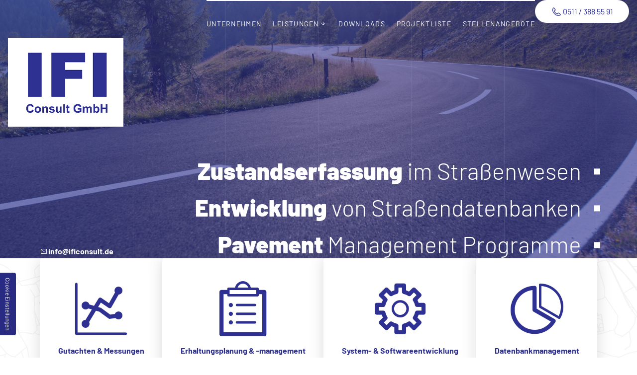

--- FILE ---
content_type: text/html; charset=UTF-8
request_url: https://www.ificonsult-online.de/
body_size: 6759
content:
<!DOCTYPE html>
<html lang="de" data-fw-version="1.3.1">
<head>
  <meta charset="utf-8">
  <title>Ingenieurbüro für Straßenmessungen in 30175 Hannover</title>
        <meta name="description" content="Wir sind Ihr erfahrenes Ingenieurbüro für Straßenmessungen / Autobahnmessungen. Sie erreichen uns unter der Rufnummer ✆ 0511 3885591. Zur Startseite.">
        <meta property="og:title" content="Ingenieurbüro für Straßenmessungen in 30175 Hannover">
        <meta property="og:description" content="Wir sind Ihr erfahrenes Ingenieurbüro für Straßenmessungen / Autobahnmessungen. Sie erreichen uns unter der Rufnummer ✆ 0511 3885591. Zur Startseite.">
        <meta property="og:type" content="website">
        <meta property="og:url" content="https://www.ificonsult-online.de">
        <meta property="og:image" content="/images/social_branding.png">
        <meta property="og:site_name" content="IFI Consult GmbH">  <meta name="author" content="IFI Consult GmbH">
  <meta name="viewport" content="width=device-width, height=device-height, initial-scale=1.0, user-scalable=0">
  <meta name="thumbnail" content="/images/social_branding.png">
  <meta name="theme-color" content="#2e3092">
  <meta name="format-detection" content="telephone=no">
  <link rel="canonical" href="https://www.ificonsult-online.de/">
  <!-- Fav Icon -->
  <link rel="icon" href="/favicon.ico" type="image/x-icon">
  <!-- Styles -->
  <link rel="stylesheet" href="/css/styles.css?v=1756726852" media="screen">
  <link rel="stylesheet" href="/css/print.css?v=1756726852" media="print">
<script type="application/json" data-translations>{"Form data is not valid!":"Formulardaten sind ung\u00fcltig!","FORM_SUBMISSION_ERROR":"Die E-Mail wurde nicht gesendet, weil die folgenden Fehler aufgetreten sind:","FORM_SUBMISSION_SUCCESS":"E-Mail erfolgreich gesendet","Calculate route":"Route berechnen","The field is required":"Dieses Feld ist erforderlich","Invalid email address":"Die E-Mail-Adresse ist ung\u00fcltig","privacyPolicy_not_accepted":"Das Feld Datenschutzerkl\u00e4rung ist obligatorisch"}</script><script type="text/javascript">(function (root) {
    let translations;

    root.__ = function (message) {
        if (translations === (void 0)) {
            let el = document.querySelector('script[data-translations]');

            try {
                translations = JSON.parse(el.textContent);
            } catch (e) {
                translations = {};
            }
        }

        return message in translations ? translations[message] : message;
    };
})(window);</script></head>
<body class="main-template no-js lang-de Startseite index" style="opacity:0">
  <input type="checkbox" id="navi-toggled">
  <a href="#content" tabindex="1" title="Navigation überspringen" class="btn-focus">Navigation überspringen</a>
  <a href="/sitemap" tabindex="1" title="Sitemap anzeigen" rel="nofollow, noindex" class="btn-focus">Sitemap anzeigen</a>
  <div class="first-level" id="navigation">
    <div class="row">
      <div class="col navigation-box">
        <div class="branding-box">
          <a title="IFI Consult GmbH - Startseite" class="branding" href="//www.ificonsult-online.de">
            <img src="/images/layout/branding.png" width="400" height="308" alt="IFI Consult GmbH - Logo">
          </a>
        </div>
        <nav>
          <div style="background-size: cover;" class="cms-container-el default-container">
<div class="cms-navi navi-main" id="navi-main">
<ul class="navi">
<li class="index active">
<a title="Ingenieurbüro für Straßenmessungen in 30175 Hannover" class="index active" href="/" target="_self">
Startseite</a>
</li>
<li class="unternehmen">
<a title="Ingenieurbüro für Messungen zum Straßenbau / Autobahnbau" class="unternehmen" href="/unternehmen" target="_self">
Unternehmen</a>
</li>
<li class="has-sub">
<span title="Leistungen">
Leistungen</span>
<ul class="sub">
<li class="leistungen-gutachten-messungen">
<a title="Messdienstleistungen im Bereich Straßenbau in und um Hannover" class="leistungen-gutachten-messungen" href="/leistungen/gutachten-messungen" target="_self">
Gutachten &amp; Messungen</a>
</li>
<li class="leistungen-erhaltungsplanung-management">
<a title="Erhaltungsmanagement im Straßenbau | IFI Consult GmbH Hannover" class="leistungen-erhaltungsplanung-management" href="/leistungen/erhaltungsplanung-management" target="_self">
Erhaltungsplanung &amp; -management</a>
</li>
<li class="leistungen-system-softwareentwicklung">
<a title="Software zur Straßennetzverwaltung von IFI Consult in Hannover" class="leistungen-system-softwareentwicklung" href="/leistungen/system-softwareentwicklung" target="_self">
System- &amp; Softwareentwicklung</a>
</li>
<li class="leistungen-datenbankmanagement">
<a title="Digitalisierung von Straßenkarten, Straßennetzen und mehr" class="leistungen-datenbankmanagement" href="/leistungen/datenbankmanagement" target="_self">
Datenbankmanagement</a>
</li>
</ul>
</li>
<li class="downloads">
<a title="Erhaltungsmanagement für Straßennetze und mehr | Downloads" class="downloads" href="/downloads" target="_self">
Downloads</a>
</li>
<li class="projektliste">
<a title="Erhaltungsplanung für Straßennetze im Raum Hannover und Deutschland" class="projektliste" href="/projektliste" target="_self">
Projektliste</a>
</li>
<li class="stellenangebote">
<a title="IFI Consult GmbH Hannover | Stellenangebote Ingenieurbüro" class="stellenangebote" href="/stellenangebote" target="_self">
Stellenangebote</a>
</li>
<li class="kontakt">
<a title="IFI Consult GmbH / Martin Worpenberg in Hannover | Kontakt" class="kontakt" href="/kontakt/" target="_self">
Kontakt</a>
</li>
<li class="anfahrt">
<a title="IFI Consult GmbH, Hinüberstraße 13a in 30175 Hannover | Anfahrt" class="anfahrt" href="/anfahrt" target="_self">
Anfahrt</a>
</li>
<li class="impressum">
<a title="Messung von Straßenzustand / Autobahnzustand | Impressum" class="impressum" href="/impressum" target="_self">
Impressum</a>
</li>
<li class="datenschutzerklaerung">
<a title="Gutachtenerstellung für Straßenzustand | IFI Consult Hannover" class="datenschutzerklaerung" href="/datenschutzerklaerung" target="_self">
Datenschutzerklärung</a>
</li>
</ul>
</div>
</div>
        </nav>
        <a href="tel:+495113885591" title="Jetzt telefonisch Kontakt mit IFI Consult GmbH in 30175 Hannover aufnehmen" class="phone" data-event-type="click" data-event-name="Click To Call">0511 / 388 55 91</a>      </div>
    </div>
  </div>
  <div id="page-wrap">
    <header id="header">
    <div class="row">
      <div class="col">
        <div class="header-box">
          <div style="background-size: cover;" class="cms-container-el claim-box">
<div class="cms-article claim">

<ul>
<li>Zustandserfassung <em>im Straßenwesen</em></li>
<li>Entwicklung <em>von Straßendatenbanken</em></li>
<li>Pavement <em>Management Programme</em></li>
</ul>
</div>
</div>
          <a href="//www.ificonsult-online.de" class="escape email" title="Schreiben Sie IFI Consult GmbH in 30175 Hannover eine E-Mail." data-email="{&quot;name&quot;:&quot;info&quot;,&quot;host&quot;:&quot;ificonsult.de&quot;}">info<span class="escape">∂</span>ificonsult.de</a>        </div>
      </div>
    </div>
    </header>
    <main id="content">
      <div style="background-size: cover;" class="cms-container-el default-container">
<div style="background-size: cover;" class="cms-container-el section-small teaser img-bg lazy-bg">
<div style="background-size: cover;" class="cms-container-el section-small section-color-right">
<div class="row stretch start">
<div class="col default-last">
<span class="cms-title h1 headline">
Unsere Leistungen</span>
</div>
<div class="col">
<div class="cms-navi">
<ul class="navi-teaser unstyled-list">
<li class="leistungen-gutachten-messungen">
<a title="Messdienstleistungen im Bereich Straßenbau in und um Hannover" class="leistungen-gutachten-messungen" href="/leistungen/gutachten-messungen" target="_self">
Gutachten &amp; Messungen</a>
</li>
<li class="leistungen-erhaltungsplanung-management">
<a title="Erhaltungsmanagement im Straßenbau | IFI Consult GmbH Hannover" class="leistungen-erhaltungsplanung-management" href="/leistungen/erhaltungsplanung-management" target="_self">
Erhaltungsplanung &amp; -management</a>
</li>
<li class="leistungen-system-softwareentwicklung">
<a title="Software zur Straßennetzverwaltung von IFI Consult in Hannover" class="leistungen-system-softwareentwicklung" href="/leistungen/system-softwareentwicklung" target="_self">
System- &amp; Softwareentwicklung</a>
</li>
<li class="leistungen-datenbankmanagement">
<a title="Digitalisierung von Straßenkarten, Straßennetzen und mehr" class="leistungen-datenbankmanagement" href="/leistungen/datenbankmanagement" target="_self">
Datenbankmanagement</a>
</li>
</ul>
</div>
<div class="cms-html">
<div class="swipe-info">
    <i class="icon icon-angle-left"></i>
    <i class="icon icon-gesture-phone"></i>
    <i class="icon icon-angle-right"></i>
</div></div>
</div>
</div>
</div>
</div>
<div style="background-size: cover;" class="cms-container-el section keep-gap">
<div class="row stretch start">
<div class="col large-5 img-box">
<figure style="width: 100%; height: auto;" class="cms-image lightbox-zoom-image">
<a title="Beschädigte Straße" class="lightbox-zoom-image" href="/upload/beschaedigte-strasse.jpg" target="_self">
<img alt="Beschädigte Straße" decoding="async" data-pic-cms-src="/upload/large/large_63dc2dd98bb7c2711b294645_df1e86fa21bd663c5692cd3ae612a1afc5ddd5eaca0d505348024bb2fe4649a9_63e17b6e.jpg" src="[data-uri]" width="1200" height="1200">
</a>
</figure>
</div>
<div class="col large-6 large-prefix-1">
<div style="background-size: cover;" class="cms-container-el inner-gap">
<h2 class="cms-title">
Ingenieurbüro für Straßenmessung und weitere Leistungen <span>– IFI Consult GmbH in Hannover</span></h2>
<div class="cms-article">

<p><strong>Wir betreuen gewerbliche und öffentliche Auftraggeber in der Region Hannover, deutschlandweit und darüber hinaus.</strong></p>
</div>
<div class="row stretch start">
<div class="col large-12 medium-6 giant-6">
<div class="cms-article">

<p>Seit über 20 Jahren stehen die Buchstaben IFI unter anderem für <strong>kompetente Dienstleistungen</strong> auf dem Gebiet der <strong>Zustandserfassung im Straßenwesen</strong>. Die IFI Ingenieurgesellschaft für Infrastruktur mbH konnte sich nicht zuletzt durch ihren Ideenreichtum und ihren qualifizierten und motivierten Mitarbeiterstamm als feste Größe im Bereich der Zustandserfassung im Straßenwesen sowie der <strong>Entwicklung von Straßendatenbanken</strong> und <strong>Pavement Management Programmen </strong>auf dem Markt etablieren.</p>
</div>
</div>
<div class="col large-12 medium-6 giant-6">
<div class="cms-article">

<p>Die <strong>IFI Consult GmbH</strong> führt nun den erfolgreichen Einstieg in das zukunftsorientierte Fachgebiet des Straßenwesens fort. Mit modernen Messfahrzeugen, die mit selbst entwickelter Hard- und Software ausgestattet sind, und einer Abteilung für Softwareentwicklung zeigt sich die IFI Consult GmbH umfassend ausgestattet, um <strong>flexibel auf Kundenwünsche und technische Neuerungen eingehen</strong> zu können.</p>
</div>
</div>
</div>
<a title="Erhaltungsplanung für Straßennetze im Raum Hannover und Deutschland" class="cms-button btn" href="/projektliste" target="_self">
<span class="prefix"></span>Unsere Referenzen überzeugen<span class="suffix"></span></a>
</div>
</div>
</div>
</div>
<div style="background-size: cover;" class="cms-container-el section">
<div class="row stretch start">
<div class="col full-10 full-prefix-1">
<div class="row stretch start">
<div class="col">
<h2 class="cms-title">
Ingenieurbüro in Hannover <span>für öffentlichen / gewerblichen Straßenbau – unsere Dienstleistungen</span></h2>
</div>
<div class="col large-7">
<div class="cms-article">
<p>Unsere Auftraggeber sind beispielsweise (Straßen-)Bauunternehmen, Kommunen, private Straßenbetreiberunternehmen und weitere Interessenten. Mit einem <strong>eigenen, spezialisierten Fuhrpark</strong>, professionellen <strong>Messgeräten </strong>und einem<strong> breit gefächerten Leistungsspektrum</strong> von der Messung über die Begutachtung bis zur Bauabnahme verfügen wir über vertiefte Erfahrungen in den folgenden Bereichen:</p>
<ul>
<li>Messungen im Rahmen der ZEB: Teilprojekte 1-3</li>
<li>Kontrollprüfungen im Rahmen von Bauverträgen</li>
<li>Messungen für die Bestandsaufnahme</li>
<li>Aufstellung von Straßendatenbanken</li>
<li>Erstellung von Pavement-Management</li>
<li>Entwicklung komplexer Softwarelösungen</li>
</ul></div>
</div>
<div class="col large-4 large-prefix-1">
<div class="cms-article">

<p>Erfahren Sie hier weitere Details über unsere <strong>Kernkompetenzen</strong>, die wir Ihnen als renommiertes&nbsp;Ingenieurbüro für Straßenmessungen anbieten können:</p>
<ul>
<li><a href="/leistungen/gutachten-messungen" title="Messdienstleistungen im Bereich Straßenbau in und um Hannover" target="_self">Gutachten &amp; Messungen</a></li>
<li><a href="/leistungen/erhaltungsplanung-management" title="Erhaltungsmanagement im Straßenbau | IFI Consult GmbH Hannover" target="_self">Erhaltungsplanung &amp; -management</a></li>
<li><a href="/leistungen/system-softwareentwicklung" title="Software zur Straßennetzverwaltung von IFI Consult in Hannover" target="_self">System- und Softwareentwicklung</a></li>
<li><a href="/leistungen/datenbankmanagement" title="Digitalisierung von Straßenkarten, Straßennetzen und mehr" target="_self">Datenbankmanagement</a></li>
</ul>
</div>
</div>
</div>
</div>
</div>
</div>
<div style="background-size: cover;" class="cms-container-el section">
<div class="row stretch start">
<div class="col">
<div class="cms-article service-list">

<ul>
<li>Zustandserfassung</li>
<li>Zustandsbewertung</li>
<li>Bedarfs- &amp; Projektplanung</li>
</ul>
</div>
</div>
</div>
</div>
<div style="background-size: cover;" class="cms-container-el section img-bg lazy-bg">
<div style="background-size: cover;" class="cms-container-el section-small section-color-left">
<div class="row stretch start">
<div class="col">
<div class="row stretch start">
<div class="col large-5 img-box">
<figure style="width: 100%; height: auto;" class="cms-image lightbox-zoom-image">
<a title="Ausbesserung der Straße" class="lightbox-zoom-image" href="/upload/resized/resized_63dc3d068bb7c2711b294694_cd258367ff56934aca50d02b6091fac99a88552ce55fa1f01591567c08e2254d_63ec3031.jpg" target="_self">
<picture>
<source media="(max-width:640px)" data-pic-cms-srcset="/upload/small/small_63dc3d068bb7c2711b294694_c9cdda29a55abe0d9d1e20ff572266ac794d0c11a7e06db68f7b084fff28a4ba_63ec3031.webp 1x, /upload/small/small_63dc3d068bb7c2711b294694_96ebad32ee54ecccf1cdc8e91897bea5eee9457cc227343d9a4b3f8d68d99faf_63ec3031.webp 2x" srcset="[data-uri] 1x" type="image/webp">
<source media="(max-width:640px)" data-pic-cms-srcset="/upload/small/small_63dc3d068bb7c2711b294694_cd258367ff56934aca50d02b6091fac99a88552ce55fa1f01591567c08e2254d_63ec3031.jpg" srcset="[data-uri] 1x" type="image/jpg">
<source media="(max-width:760px)" data-pic-cms-srcset="/upload/medium/medium_63dc3d068bb7c2711b294694_c9cdda29a55abe0d9d1e20ff572266ac794d0c11a7e06db68f7b084fff28a4ba_63ec3031.webp 1x, /upload/medium/medium_63dc3d068bb7c2711b294694_96ebad32ee54ecccf1cdc8e91897bea5eee9457cc227343d9a4b3f8d68d99faf_63ec3031.webp 2x" srcset="[data-uri] 1x" type="image/webp">
<source media="(max-width:760px)" data-pic-cms-srcset="/upload/medium/medium_63dc3d068bb7c2711b294694_cd258367ff56934aca50d02b6091fac99a88552ce55fa1f01591567c08e2254d_63ec3031.jpg" srcset="[data-uri] 1x" type="image/jpg">
<source media="(min-width:760px)" data-pic-cms-srcset="/upload/large/large_63dc3d068bb7c2711b294694_c9cdda29a55abe0d9d1e20ff572266ac794d0c11a7e06db68f7b084fff28a4ba_63ec3031.webp 1x, /upload/large/large_63dc3d068bb7c2711b294694_96ebad32ee54ecccf1cdc8e91897bea5eee9457cc227343d9a4b3f8d68d99faf_63ec3031.webp 2x" srcset="[data-uri] 1x" type="image/webp">
<source media="(min-width:760px)" data-pic-cms-srcset="/upload/large/large_63dc3d068bb7c2711b294694_cd258367ff56934aca50d02b6091fac99a88552ce55fa1f01591567c08e2254d_63ec3031.jpg" srcset="[data-uri] 1x" type="image/jpg">
<img data-pic-cms-src="/upload/large/large_63dc3d068bb7c2711b294694_cd258367ff56934aca50d02b6091fac99a88552ce55fa1f01591567c08e2254d_63ec3031.jpg" src="[data-uri]" alt="Ausbesserung der Straße" decoding="async">
</picture>
</a>
</figure>
</div>
<div class="col large-6 large-prefix-1">
<div class="cms-article">

<p>Die IFI Consult GmbH bietet ihre Dienstleistungen auf dem gesamtdeutschen Markt an. Zu unseren Kunden zählen neben&nbsp;<strong>Bund und Ländern,</strong> <strong>Landkreise </strong>und <strong>Kommunen </strong>sowie <strong>Baufirmen </strong>und <strong>private Betreiber</strong>. Wir verfügen über weitreichende und in zahlreichen Projekten bewährte Erfahrungen.</p>
</div>
<span class="cms-title h4">
<span>Kontaktieren Sie uns noch heute für erste <strong>Fragen</strong> in Hannover unter der Rufnummer ✆ <strong><a href="tel:+495113885591" title="Jetzt telefonisch Kontakt mit IFI Consult GmbH in 30175 Hannover aufnehmen" class="phone" data-event-type="click" data-event-name="Click To Call">0511 / 388 55 91</a></strong>.</span></span>
<div class="cms-article">

<p>Alternativ können Sie uns auch <a href="/kontakt/" title="IFI Consult GmbH / Martin Worpenberg in Hannover | Kontakt" target="_self">schreiben</a>.&nbsp;<strong>Wir freuen uns auf Ihre Kontaktaufnahme</strong> und werden uns schnellstmöglich bei Ihnen zurückmelden.</p>
</div>
</div>
</div>
</div>
</div>
</div>
</div>
</div>
    </main>
    <footer id="footer">
      <div class="row">
        <div class="col small-6 large-8">
          <a title="IFI Consult GmbH - Startseite" class="branding" href="//www.ificonsult-online.de">
            <img data-src="/images/layout/branding-white.png" src="[data-uri]" width="283" height="209" alt="IFI Consult GmbH - Logo">
          </a>
        </div>
        <div class="col small-6 large-4">
          <address>
            <span class="company-name">IFI Consult GmbH</span> 
            <span>Hinüberstraße 13a, 30175 Hannover</span>  
            <span class="contact-headline"><a href="tel:+495113885591" title="Jetzt telefonisch Kontakt mit IFI Consult GmbH in 30175 Hannover aufnehmen" class="phone" data-event-type="click" data-event-name="Click To Call">0511 / 388 55 91</a> <a href="//www.ificonsult-online.de" class="escape email" title="Schreiben Sie IFI Consult GmbH in 30175 Hannover eine E-Mail." data-email="{&quot;name&quot;:&quot;info&quot;,&quot;host&quot;:&quot;ificonsult.de&quot;}">info<span class="escape">∂</span>ificonsult.de</a></span>  
          </address>
        </div>
        <div class="col navi-add-container">
          <div style="background-size: cover;" class="cms-container-el default-container">
<div class="cms-navi">
<ul class="navi-add">
<li class="kontakt">
<a title="IFI Consult GmbH / Martin Worpenberg in Hannover | Kontakt" class="kontakt" href="/kontakt/" target="_self">
Kontakt</a>
</li>
<li class="anfahrt">
<a title="IFI Consult GmbH, Hinüberstraße 13a in 30175 Hannover | Anfahrt" class="anfahrt" href="/anfahrt" target="_self">
Anfahrt</a>
</li>
<li class="impressum">
<a title="Messung von Straßenzustand / Autobahnzustand | Impressum" class="impressum" href="/impressum" target="_self">
Impressum</a>
</li>
<li class="datenschutzerklaerung">
<a title="Gutachtenerstellung für Straßenzustand | IFI Consult Hannover" class="datenschutzerklaerung" href="/datenschutzerklaerung" target="_self">
Datenschutzerklärung</a>
</li>
</ul>
</div>
</div>
        </div>
      </div>
    </footer>
  </div>
  <ul id="quickbar">
    <li>
      <a title="IFI Consult GmbH - Startseite" class="branding" href="//www.ificonsult-online.de">
        <img src="/images/layout/branding.png" width="400" height="308" alt="IFI Consult GmbH - Logo">
      </a>
    </li>
    <li>
          <a href="tel:+495113885591" title="Jetzt telefonisch Kontakt mit IFI Consult GmbH in 30175 Hannover aufnehmen" class="phone" data-event-type="click" data-event-name="Click To Call">0511 / 388 55 91</a>    </li>
    <li>
          <a href="//www.ificonsult-online.de" class="escape email" title="Schreiben Sie IFI Consult GmbH in 30175 Hannover eine E-Mail." data-email="{&quot;name&quot;:&quot;info&quot;,&quot;host&quot;:&quot;ificonsult.de&quot;}">info<span class="escape">∂</span>ificonsult.de</a>    </li>
    <li>
      <label for="navi-toggled"><span>Menü</span></label>
    </li>
  </ul>
  <div id="webgrid">
    <div><div>
      <span></span>
      <span></span>
      <span></span>
      <span></span>
      <span></span>
      <span></span>
      <span></span>
    </div></div>
  </div>
  <a href="#" class="back-to-top icon icon-angle-up" title="Zum Seitenanfang"><span>Zum Seitenanfang</span></a>

  <noscript>
    <input type="checkbox" id="noticebar">
    <label for="noticebar"></label>
    <div><span class="col"><b>Achtung:</b> <br>JavaScript ist nicht aktiviert! Bitte aktivieren Sie <a title="Wie Sie JavaScript in Ihrem Browser aktivieren" target="_blank" href="https://www.enable-javascript.com/de/" rel="noopener">JavaScript</a> um den vollen Funktionsumfang dieser und weiterer Webseiten genießen zu können.</span>
    </div>
  </noscript>
  <!-- JS -->
  <script>var cssData = {
    'image-path':            '"../images/" !default',
    'base-font-size':        '16px',
    'base-line-height':      '28px',
    'h0-size':               '54px',
    'h1-size':               '54px',  
    'h2-size':               '48px',
    'h3-size':               '40px',
    'h4-size':               '32px',
    'h5-size':               '28px',
    'h6-size':               '24px',
    'main-font':             'Barlow, sans-serif',
    'display-font':          'Barlow, sans-serif',
    'icon-font':             'icomoon',
    'colors': {
        'primary':          '#2e3092',/* blue */
        'secondary':        '#3193f7',/* bright blue */
        'tertiary':         '#0c0e63',/* dark blue */
        /*'quaterny':         '#000000', misc */
        'light':            '#ffffff',/* bg white */
        'medium':           '#e0e3e9',/* medium greyblue */
        'dark':             '#494950',/* font black */
        'border':           'rgba(#a6a7d1,.15)',/* greyblue border */
        'alert':            '#D85D00',/* red */
    },
    'base-gap':             '16px',
    'rowMaxWidth':          '1620px',
    /* columnCount is required for cms4 for legacy reasons */
    'columnCount':          12,
    'column-count':         '$columnCount',
    'base-border':          '1px solid $border',
    'base-box-shadow':      '0px 5px 10px 0px $medium',
    'outline':              '1px dotted $alert',
    'bpContext':            '16px',
    'hide-text-direction':  'right',
    'time':                 '300ms',
    'base-radius':          '4px',
    'base-shadow':          '0 2px 30px rgba($dark,.2)',
    'icon-map': {
        'caret-right': "\\e902",
        'caret-up': "\\e903",
        'exclamation': "\\e90d",
        'minus': "\\e90c",
        'plus': "\\e90a",
        'times': "\\e909",
        'envelope': "\\e9b0",
        'map-marker': "\\ea3d",
        'check-box': "\\e957",
        'angle-down': "\\ea1d",
        'angle-left': "\\ea1e",
        'angle-right': "\\ea1f", 
        'angle-up': "\\ea21",
        'phone': "\\ea81",
        'play': "\\ea29",
        'clock': "\\e968",
        'pdf': "\\e900",
        'gesture-phone': "\\e9e2",
        'board-list': "\\e934",
        'arrow-left': "\\ea24",
        'arrow-right': "\\ea2a",
        'settings': "\\eac1",
        'stats-02': "\\eaf2",
        'stocks': "\\eaff",
        'line-person-two': "\\ea28"
    },
    'gridMap': {
        'default': {
            'width':        '0px',
            'cols':         [1,2,3,4,5,6,7,8,9,10,11,12,'auto'],
            'prefix':       [0,1,2,3,4,5,6,7,8,9,10,11,12],
            'suffix':       [0,1,2,3,4,5,6,7,8,9,10,11,12],
            'start':        ['justify-content:flex-start'],
            'center':       ['justify-content:center'],
            'end':          ['justify-content:flex-end'],
            'between':      ['justify-content:space-between'],
            'around':       ['justify-content:space-around'],
            'top':          ['align-items:flex-start'],
            'middle':       ['align-items:center'],
            'baseline':     ['align-items:flex-baseline'],
            'bottom':       ['align-items:flex-end'],
            'stretch':      ['align-items:stretch'],
            'reverse':      ['flex-direction:row-reverse'],
            'forward':      ['flex-direction:row'],
            'first':        ['order:-1'],
            'last':         ['order:1'],
            'unset':        ['order:0']
        },
        'tiny': {
            'width':        '480px',
            'cols':         [1,2,3,4,5,6,7,8,9,10,11,12,'auto'],
            'prefix':       [0,1,2,3,4,5,6,7,8,9,10,11,12],
            'suffix':       [0,1,2,3,4,5,6,7,8,9,10,11,12],
            'start':        ['justify-content:flex-start'],
            'center':       ['justify-content:center'],
            'end':          ['justify-content:flex-end'],
            'between':      ['justify-content:space-between'],
            'around':       ['justify-content:space-around'],
            'top':          ['align-items:flex-start'],
            'middle':       ['align-items:center'],
            'baseline':     ['align-items:flex-baseline'],
            'bottom':       ['align-items:flex-end'],
            'stretch':      ['align-items:stretch'],
            'reverse':      ['flex-direction:row-reverse'],
            'forward':      ['flex-direction:row'],
            'first':        ['order:-1'],
            'last':         ['order:1'],
            'unset':        ['order:0']
        },
        'small': {
            'width':        '640px',
            'cols':         [1,2,3,4,5,6,7,8,9,10,11,12,'auto'],
            'prefix':       [0,1,2,3,4,5,6,7,8,9,10,11,12],
            'suffix':       [0,1,2,3,4,5,6,7,8,9,10,11,12],
            'start':        ['justify-content:flex-start'],
            'center':       ['justify-content:center'],
            'end':          ['justify-content:flex-end'],
            'between':      ['justify-content:space-between'],
            'around':       ['justify-content:space-around'],
            'top':          ['align-items:flex-start'],
            'middle':       ['align-items:center'],
            'baseline':     ['align-items:flex-baseline'],
            'bottom':       ['align-items:flex-end'],
            'stretch':      ['align-items:stretch'],
            'reverse':      ['flex-direction:row-reverse'],
            'forward':      ['flex-direction:row'],
            'first':        ['order:-1'],
            'last':         ['order:1'],
            'unset':        ['order:0']
        },
        'medium': {
            'width':        '760px',
            'cols':         [1,2,3,4,5,6,7,8,9,10,11,12,'auto'],
            'prefix':       [0,1,2,3,4,5,6,7,8,9,10,11,12],
            'suffix':       [0,1,2,3,4,5,6,7,8,9,10,11,12],
            'start':        ['justify-content:flex-start'],
            'center':       ['justify-content:center'],
            'end':          ['justify-content:flex-end'],
            'between':      ['justify-content:space-between'],
            'around':       ['justify-content:space-around'],
            'top':          ['align-items:flex-start'],
            'middle':       ['align-items:center'],
            'baseline':     ['align-items:flex-baseline'],
            'bottom':       ['align-items:flex-end'],
            'stretch':      ['align-items:stretch'],
            'reverse':      ['flex-direction:row-reverse'],
            'forward':      ['flex-direction:row'],
            'first':        ['order:-1'],
            'last':         ['order:1'],
            'unset':        ['order:0']
        },
        'large': {
            'width':        '992px',
            'cols':         [1,2,3,4,5,6,7,8,9,10,11,12,'auto'],
            'prefix':       [0,1,2,3,4,5,6,7,8,9,10,11,12],
            'suffix':       [0,1,2,3,4,5,6,7,8,9,10,11,12],
            'start':        ['justify-content:flex-start'],
            'center':       ['justify-content:center'],
            'end':          ['justify-content:flex-end'],
            'between':      ['justify-content:space-between'],
            'around':       ['justify-content:space-around'],
            'top':          ['align-items:flex-start'],
            'middle':       ['align-items:center'],
            'baseline':     ['align-items:flex-baseline'],
            'bottom':       ['align-items:flex-end'],
            'stretch':      ['align-items:stretch'],
            'reverse':      ['flex-direction:row-reverse'],
            'forward':      ['flex-direction:row'],
            'first':        ['order:-1'],
            'last':         ['order:1'],
            'unset':        ['order:0']
        },
        'giant': {
            'width':        '1200px',
            'cols':         [1,2,3,4,5,6,7,8,9,10,11,12,'auto'],
            'prefix':       [0,1,2,3,4,5,6,7,8,9,10,11,12],
            'suffix':       [0,1,2,3,4,5,6,7,8,9,10,11,12],
            'start':        ['justify-content:flex-start'],
            'center':       ['justify-content:center'],
            'end':          ['justify-content:flex-end'],
            'between':      ['justify-content:space-between'],
            'around':       ['justify-content:space-around'],
            'top':          ['align-items:flex-start'],
            'middle':       ['align-items:center'],
            'baseline':     ['align-items:flex-baseline'],
            'bottom':       ['align-items:flex-end'],
            'stretch':      ['align-items:stretch'],
            'reverse':      ['flex-direction:row-reverse'],
            'forward':      ['flex-direction:row'],
            'first':        ['order:-1'],
            'last':         ['order:1'],
            'unset':        ['order:0']
        },
        'huge': {
            'width':        '1364px',
            'cols':         [1,2,3,4,5,6,7,8,9,10,11,12,'auto'],
            'prefix':       [0,1,2,3,4,5,6,7,8,9,10,11,12],
            'suffix':       [0,1,2,3,4,5,6,7,8,9,10,11,12],
            'start':        ['justify-content:flex-start'],
            'center':       ['justify-content:center'],
            'end':          ['justify-content:flex-end'],
            'between':      ['justify-content:space-between'],
            'around':       ['justify-content:space-around'],
            'top':          ['align-items:flex-start'],
            'middle':       ['align-items:center'],
            'baseline':     ['align-items:flex-baseline'],
            'bottom':       ['align-items:flex-end'],
            'stretch':      ['align-items:stretch'],
            'reverse':      ['flex-direction:row-reverse'],
            'forward':      ['flex-direction:row'],
            'first':        ['order:-1'],
            'last':         ['order:1'],
            'unset':        ['order:0']
        },
        'full': {
            'width':        '1520px',
            'cols':         [1,2,3,4,5,6,7,8,9,10,11,12,'auto'],
            'prefix':       [0,1,2,3,4,5,6,7,8,9,10,11,12],
            'suffix':       [0,1,2,3,4,5,6,7,8,9,10,11,12],
            'start':        ['justify-content:flex-start'],
            'center':       ['justify-content:center'],
            'end':          ['justify-content:flex-end'],
            'between':      ['justify-content:space-between'],
            'around':       ['justify-content:space-around'],
            'top':          ['align-items:flex-start'],
            'middle':       ['align-items:center'],
            'baseline':     ['align-items:flex-baseline'],
            'bottom':       ['align-items:flex-end'],
            'stretch':      ['align-items:stretch'],
            'reverse':      ['flex-direction:row-reverse'],
            'forward':      ['flex-direction:row'],
            'first':        ['order:-1'],
            'last':         ['order:1'],
            'unset':        ['order:0']
        },
        'cut': {
            'width':        '$rowMaxWidth',
            'cols':         [1,2,3,4,5,6,7,8,9,10,11,12,'auto'],
            'prefix':       [0,1,2,3,4,5,6,7,8,9,10,11,12],
            'suffix':       [0,1,2,3,4,5,6,7,8,9,10,11,12],
            'start':        ['justify-content:flex-start'],
            'center':       ['justify-content:center'],
            'end':          ['justify-content:flex-end'],
            'between':      ['justify-content:space-between'],
            'around':       ['justify-content:space-around'],
            'top':          ['align-items:flex-start'],
            'middle':       ['align-items:center'],
            'baseline':     ['align-items:flex-baseline'],
            'bottom':       ['align-items:flex-end'],
            'stretch':      ['align-items:stretch'],
            'reverse':      ['flex-direction:row-reverse'],
            'forward':      ['flex-direction:row'],
            'first':        ['order:-1'],
            'last':         ['order:1'],
            'unset':        ['order:0']
        },
        'fullHD': {
            'width':        '1920px',
            'cols':         [1,2,3,4,5,6,7,8,9,10,11,12,'auto'],
            'prefix':       [0,1,2,3,4,5,6,7,8,9,10,11,12],
            'suffix':       [0,1,2,3,4,5,6,7,8,9,10,11,12],
            'start':        ['justify-content:flex-start'],
            'center':       ['justify-content:center'],
            'end':          ['justify-content:flex-end'],
            'between':      ['justify-content:space-between'],
            'around':       ['justify-content:space-around'],
            'top':          ['align-items:flex-start'],
            'middle':       ['align-items:center'],
            'baseline':     ['align-items:flex-baseline'],
            'bottom':       ['align-items:flex-end'],
            'stretch':      ['align-items:stretch'],
            'reverse':      ['flex-direction:row-reverse'],
            'forward':      ['flex-direction:row'],
            'first':        ['order:-1'],
            'last':         ['order:1'],
            'unset':        ['order:0']
        }
    }
}
</script><script src="/js/_require.js?v=1756726852"></script>

  <!-- Schema.org -->
  <script type="application/ld+json">{
    "@context" : "http://schema.org",
    "@type" : "LocalBusiness",
    "address" : {
      "@type": "PostalAddress",
      "addressLocality":"Hannover",
      "addressCountry": "DE",
      "postalCode":"30175",
      "streetAddress": "Hin&uuml;berstra&szlig;e 13a"
    },
    "description":"Wir sind Ihr erfahrenes Ingenieurbüro für Straßenmessungen / Autobahnmessungen. Sie erreichen uns unter der Rufnummer ✆ 0511 3885591. Zur Startseite.",
    "name":"IFI Consult GmbH",
    "url":"//www.ificonsult-online.de",
    "image":"//www.ificonsult-online.de/images/social_branding.png",
    "telephone":"0511 / 388 55 91",
    "openingHours": ["Mo 09:00 - 15:00", "Tu 09:00 - 15:00", "We 09:00 - 15:00", "Th 09:00 - 15:00", "Fr 09:00 - 15:00"]  }</script>
<script data-website-brand="securewebsystems.net" src="/_rassets/csite_modules.js?v=1756726852"></script><script src="/usecurez.js?k=R16C52027W51773&amp;v=1756726852" type="text/javascript" defer="defer"></script><noscript><div><img src="/usecurez.jpg?k=R16C52027W51773&amp;noscript=1" alt="Counter"></div></noscript><link rel="stylesheet" href="/_rassets/cms_defaults.css?v=1756726852">
<script data-webpack-metadata data-cms-wp-public-path="/_rassets/"></script></body>
</html>


--- FILE ---
content_type: text/css; charset=utf-8
request_url: https://www.ificonsult-online.de/css/styles.css?v=1756726852
body_size: 19495
content:
.section.section-pattern:not(.lazy-loaded),#webgrid>div>div.section-pattern:not(.lazy-loaded),.section.img-bg:not(.lazy-loaded),#webgrid>div>div.img-bg:not(.lazy-loaded),.section-small.section-pattern:not(.lazy-loaded),.section-small.img-bg:not(.lazy-loaded),.section-tiny.section-pattern:not(.lazy-loaded),#header .section-pattern.header-box:not(.lazy-loaded),.section-pattern#footer:not(.lazy-loaded),#footer address.section-pattern:not(.lazy-loaded),.section-tiny.img-bg:not(.lazy-loaded),#header .img-bg.header-box:not(.lazy-loaded),.img-bg#footer:not(.lazy-loaded),#footer address.img-bg:not(.lazy-loaded),img:not(.lazy-loaded)[data-src]{background:url("/images/layout/loading.svg") no-repeat center center}@font-face{font-family:"icomoon";font-weight:null;font-style:normal;font-display:block;src:url("../fonts/icomoon.woff") format("woff"),url("../fonts/icomoon.ttf") format("truetype"),url("../fonts/icomoon.svg#icomoon") format("svg"),url("../fonts/icomoon.eot?#iefix") format("embedded-opentype")}@font-face{font-family:"Barlow";font-weight:300;font-style:normal;font-display:block;src:url("../fonts/barlow-v12-latin-300.woff2") format("woff2"),url("../fonts/barlow-v12-latin-300.woff") format("woff"),url("../fonts/barlow-v12-latin-300.ttf") format("truetype"),url("../fonts/barlow-v12-latin-300.svg#Barlow") format("svg"),url("../fonts/barlow-v12-latin-300.eot?#iefix") format("embedded-opentype")}@font-face{font-family:"Barlow";font-weight:400;font-style:normal;font-display:block;src:url("../fonts/barlow-v12-latin-regular.woff2") format("woff2"),url("../fonts/barlow-v12-latin-regular.woff") format("woff"),url("../fonts/barlow-v12-latin-regular.ttf") format("truetype"),url("../fonts/barlow-v12-latin-regular.svg#Barlow") format("svg"),url("../fonts/barlow-v12-latin-regular.eot?#iefix") format("embedded-opentype")}@font-face{font-family:"Barlow";font-weight:700;font-style:normal;font-display:block;src:url("../fonts/barlow-v12-latin-700.woff2") format("woff2"),url("../fonts/barlow-v12-latin-700.woff") format("woff"),url("../fonts/barlow-v12-latin-700.ttf") format("truetype"),url("../fonts/barlow-v12-latin-700.svg#Barlow") format("svg"),url("../fonts/barlow-v12-latin-700.eot?#iefix") format("embedded-opentype")}@font-face{font-family:"Barlow";font-weight:900;font-style:normal;font-display:block;src:url("../fonts/barlow-v12-latin-900.woff2") format("woff2"),url("../fonts/barlow-v12-latin-900.woff") format("woff"),url("../fonts/barlow-v12-latin-900.ttf") format("truetype"),url("../fonts/barlow-v12-latin-900.svg#Barlow") format("svg"),url("../fonts/barlow-v12-latin-900.eot?#iefix") format("embedded-opentype")}.row,#webgrid{margin-left:auto;margin-right:auto;max-width:101.25rem;width:100%;position:relative;display:flex;flex:0 1 auto;flex-wrap:wrap;flex-direction:row;justify-content:flex-start;align-items:stretch}.row:not(.full-width) .row,#webgrid:not(.full-width) .row,.row:not(.full-width) #webgrid,#webgrid:not(.full-width) #webgrid{margin-left:-1rem;padding-left:0;padding-right:0;max-width:calc(100% + 2rem);width:calc(100% + 2rem)}.row.full-width,.full-width#webgrid{max-width:none}.row .cms-el-row,#webgrid .cms-el-row{margin-left:-1rem;padding-left:0;padding-right:0;max-width:calc(100% + 2rem);width:calc(100% + 2rem)}.row>.row,#webgrid>.row,.row>#webgrid,#webgrid>#webgrid{margin:0;padding:0;max-width:100%;width:100%;flex-basis:100%}.row.break-right,.break-right#webgrid,.row.break-left,.break-left#webgrid{max-width:calc(50vw + 801px)}.row.break-right,.break-right#webgrid{margin-left:auto;margin-right:0;justify-content:flex-start}.row.break-left,.break-left#webgrid{margin-right:auto;margin-left:0;justify-content:flex-end}.col,#webgrid>div{float:left;padding-left:1rem;padding-right:1rem;max-width:100%;width:100%;flex:0 0 auto;flex-grow:1;flex-basis:100%;box-sizing:border-box}.no-gutter,.no-gutter>.col,#webgrid.no-gutter>div{padding-left:0;padding-right:0}@media (min-width: 0){.col.default-1,#webgrid>div.default-1{max-width:8.33333%;flex-basis:8.33333%}}@media (min-width: 0) and (min-width: 101.25em){.row.break-left>.col.default-1,.break-left#webgrid>.col.default-1,#webgrid.break-left>div.default-1,.row.break-right>.col.default-1,.break-right#webgrid>.col.default-1,#webgrid.break-right>div.default-1{max-width:8.4375rem}}@media (min-width: 0){.col.default-2,#webgrid>div.default-2{max-width:16.66667%;flex-basis:16.66667%}}@media (min-width: 0) and (min-width: 101.25em){.row.break-left>.col.default-2,.break-left#webgrid>.col.default-2,#webgrid.break-left>div.default-2,.row.break-right>.col.default-2,.break-right#webgrid>.col.default-2,#webgrid.break-right>div.default-2{max-width:16.875rem}}@media (min-width: 0){.col.default-3,#webgrid>div.default-3{max-width:25%;flex-basis:25%}}@media (min-width: 0) and (min-width: 101.25em){.row.break-left>.col.default-3,.break-left#webgrid>.col.default-3,#webgrid.break-left>div.default-3,.row.break-right>.col.default-3,.break-right#webgrid>.col.default-3,#webgrid.break-right>div.default-3{max-width:25.3125rem}}@media (min-width: 0){.col.default-4,#webgrid>div.default-4{max-width:33.33333%;flex-basis:33.33333%}}@media (min-width: 0) and (min-width: 101.25em){.row.break-left>.col.default-4,.break-left#webgrid>.col.default-4,#webgrid.break-left>div.default-4,.row.break-right>.col.default-4,.break-right#webgrid>.col.default-4,#webgrid.break-right>div.default-4{max-width:33.75rem}}@media (min-width: 0){.col.default-5,#webgrid>div.default-5{max-width:41.66667%;flex-basis:41.66667%}}@media (min-width: 0) and (min-width: 101.25em){.row.break-left>.col.default-5,.break-left#webgrid>.col.default-5,#webgrid.break-left>div.default-5,.row.break-right>.col.default-5,.break-right#webgrid>.col.default-5,#webgrid.break-right>div.default-5{max-width:42.1875rem}}@media (min-width: 0){.col.default-6,#webgrid>div.default-6{max-width:50%;flex-basis:50%}}@media (min-width: 0) and (min-width: 101.25em){.row.break-left>.col.default-6,.break-left#webgrid>.col.default-6,#webgrid.break-left>div.default-6,.row.break-right>.col.default-6,.break-right#webgrid>.col.default-6,#webgrid.break-right>div.default-6{max-width:50.625rem}}@media (min-width: 0){.col.default-7,#webgrid>div.default-7{max-width:58.33333%;flex-basis:58.33333%}}@media (min-width: 0) and (min-width: 101.25em){.row.break-left>.col.default-7,.break-left#webgrid>.col.default-7,#webgrid.break-left>div.default-7,.row.break-right>.col.default-7,.break-right#webgrid>.col.default-7,#webgrid.break-right>div.default-7{max-width:59.0625rem}}@media (min-width: 0){.col.default-8,#webgrid>div.default-8{max-width:66.66667%;flex-basis:66.66667%}}@media (min-width: 0) and (min-width: 101.25em){.row.break-left>.col.default-8,.break-left#webgrid>.col.default-8,#webgrid.break-left>div.default-8,.row.break-right>.col.default-8,.break-right#webgrid>.col.default-8,#webgrid.break-right>div.default-8{max-width:67.5rem}}@media (min-width: 0){.col.default-9,#webgrid>div.default-9{max-width:75%;flex-basis:75%}}@media (min-width: 0) and (min-width: 101.25em){.row.break-left>.col.default-9,.break-left#webgrid>.col.default-9,#webgrid.break-left>div.default-9,.row.break-right>.col.default-9,.break-right#webgrid>.col.default-9,#webgrid.break-right>div.default-9{max-width:75.9375rem}}@media (min-width: 0){.col.default-10,#webgrid>div.default-10{max-width:83.33333%;flex-basis:83.33333%}}@media (min-width: 0) and (min-width: 101.25em){.row.break-left>.col.default-10,.break-left#webgrid>.col.default-10,#webgrid.break-left>div.default-10,.row.break-right>.col.default-10,.break-right#webgrid>.col.default-10,#webgrid.break-right>div.default-10{max-width:84.375rem}}@media (min-width: 0){.col.default-11,#webgrid>div.default-11{max-width:91.66667%;flex-basis:91.66667%}}@media (min-width: 0) and (min-width: 101.25em){.row.break-left>.col.default-11,.break-left#webgrid>.col.default-11,#webgrid.break-left>div.default-11,.row.break-right>.col.default-11,.break-right#webgrid>.col.default-11,#webgrid.break-right>div.default-11{max-width:92.8125rem}}@media (min-width: 0){.col.default-12,#webgrid>div.default-12{max-width:100%;flex-basis:100%}}@media (min-width: 0) and (min-width: 101.25em){.row.break-left>.col.default-12,.break-left#webgrid>.col.default-12,#webgrid.break-left>div.default-12,.row.break-right>.col.default-12,.break-right#webgrid>.col.default-12,#webgrid.break-right>div.default-12{max-width:101.25rem}}@media (min-width: 0){.col.default-auto,#webgrid>div.default-auto{max-width:100%;flex-basis:0}.row.break-left>.col.default-auto,.break-left#webgrid>.col.default-auto,#webgrid.break-left>div.default-auto,.row.break-right>.col.default-auto,.break-right#webgrid>.col.default-auto,#webgrid.break-right>div.default-auto{max-width:100%}.col.default-prefix-0,#webgrid>div.default-prefix-0{margin-left:0%}.col.default-prefix-1,#webgrid>div.default-prefix-1{margin-left:8.33333%}.col.default-prefix-2,#webgrid>div.default-prefix-2{margin-left:16.66667%}.col.default-prefix-3,#webgrid>div.default-prefix-3{margin-left:25%}.col.default-prefix-4,#webgrid>div.default-prefix-4{margin-left:33.33333%}.col.default-prefix-5,#webgrid>div.default-prefix-5{margin-left:41.66667%}.col.default-prefix-6,#webgrid>div.default-prefix-6{margin-left:50%}.col.default-prefix-7,#webgrid>div.default-prefix-7{margin-left:58.33333%}.col.default-prefix-8,#webgrid>div.default-prefix-8{margin-left:66.66667%}.col.default-prefix-9,#webgrid>div.default-prefix-9{margin-left:75%}.col.default-prefix-10,#webgrid>div.default-prefix-10{margin-left:83.33333%}.col.default-prefix-11,#webgrid>div.default-prefix-11{margin-left:91.66667%}.col.default-prefix-12,#webgrid>div.default-prefix-12{margin-left:100%}.col.default-suffix-0,#webgrid>div.default-suffix-0{margin-right:0%}.col.default-suffix-1,#webgrid>div.default-suffix-1{margin-right:8.33333%}.col.default-suffix-2,#webgrid>div.default-suffix-2{margin-right:16.66667%}.col.default-suffix-3,#webgrid>div.default-suffix-3{margin-right:25%}.col.default-suffix-4,#webgrid>div.default-suffix-4{margin-right:33.33333%}.col.default-suffix-5,#webgrid>div.default-suffix-5{margin-right:41.66667%}.col.default-suffix-6,#webgrid>div.default-suffix-6{margin-right:50%}.col.default-suffix-7,#webgrid>div.default-suffix-7{margin-right:58.33333%}.col.default-suffix-8,#webgrid>div.default-suffix-8{margin-right:66.66667%}.col.default-suffix-9,#webgrid>div.default-suffix-9{margin-right:75%}.col.default-suffix-10,#webgrid>div.default-suffix-10{margin-right:83.33333%}.col.default-suffix-11,#webgrid>div.default-suffix-11{margin-right:91.66667%}.col.default-suffix-12,#webgrid>div.default-suffix-12{margin-right:100%}.default-start{justify-content:flex-start}.default-center{justify-content:center}.default-end{justify-content:flex-end}.default-between{justify-content:space-between}.default-around{justify-content:space-around}.default-top{align-items:flex-start}.default-middle{align-items:center}.default-baseline{align-items:flex-baseline}.default-bottom{align-items:flex-end}.default-stretch{align-items:stretch}.default-reverse{flex-direction:row-reverse}.default-forward{flex-direction:row}.default-first{order:-1}.default-last{order:1}.default-unset{order:0}}@media (min-width: 30em){.col.tiny-1,#webgrid>div.tiny-1{max-width:8.33333%;flex-basis:8.33333%}}@media (min-width: 30em) and (min-width: 101.25em){.row.break-left>.col.tiny-1,.break-left#webgrid>.col.tiny-1,#webgrid.break-left>div.tiny-1,.row.break-right>.col.tiny-1,.break-right#webgrid>.col.tiny-1,#webgrid.break-right>div.tiny-1{max-width:8.4375rem}}@media (min-width: 30em){.col.tiny-2,#webgrid>div.tiny-2{max-width:16.66667%;flex-basis:16.66667%}}@media (min-width: 30em) and (min-width: 101.25em){.row.break-left>.col.tiny-2,.break-left#webgrid>.col.tiny-2,#webgrid.break-left>div.tiny-2,.row.break-right>.col.tiny-2,.break-right#webgrid>.col.tiny-2,#webgrid.break-right>div.tiny-2{max-width:16.875rem}}@media (min-width: 30em){.col.tiny-3,#webgrid>div.tiny-3{max-width:25%;flex-basis:25%}}@media (min-width: 30em) and (min-width: 101.25em){.row.break-left>.col.tiny-3,.break-left#webgrid>.col.tiny-3,#webgrid.break-left>div.tiny-3,.row.break-right>.col.tiny-3,.break-right#webgrid>.col.tiny-3,#webgrid.break-right>div.tiny-3{max-width:25.3125rem}}@media (min-width: 30em){.col.tiny-4,#webgrid>div.tiny-4{max-width:33.33333%;flex-basis:33.33333%}}@media (min-width: 30em) and (min-width: 101.25em){.row.break-left>.col.tiny-4,.break-left#webgrid>.col.tiny-4,#webgrid.break-left>div.tiny-4,.row.break-right>.col.tiny-4,.break-right#webgrid>.col.tiny-4,#webgrid.break-right>div.tiny-4{max-width:33.75rem}}@media (min-width: 30em){.col.tiny-5,#webgrid>div.tiny-5{max-width:41.66667%;flex-basis:41.66667%}}@media (min-width: 30em) and (min-width: 101.25em){.row.break-left>.col.tiny-5,.break-left#webgrid>.col.tiny-5,#webgrid.break-left>div.tiny-5,.row.break-right>.col.tiny-5,.break-right#webgrid>.col.tiny-5,#webgrid.break-right>div.tiny-5{max-width:42.1875rem}}@media (min-width: 30em){.col.tiny-6,#webgrid>div.tiny-6{max-width:50%;flex-basis:50%}}@media (min-width: 30em) and (min-width: 101.25em){.row.break-left>.col.tiny-6,.break-left#webgrid>.col.tiny-6,#webgrid.break-left>div.tiny-6,.row.break-right>.col.tiny-6,.break-right#webgrid>.col.tiny-6,#webgrid.break-right>div.tiny-6{max-width:50.625rem}}@media (min-width: 30em){.col.tiny-7,#webgrid>div.tiny-7{max-width:58.33333%;flex-basis:58.33333%}}@media (min-width: 30em) and (min-width: 101.25em){.row.break-left>.col.tiny-7,.break-left#webgrid>.col.tiny-7,#webgrid.break-left>div.tiny-7,.row.break-right>.col.tiny-7,.break-right#webgrid>.col.tiny-7,#webgrid.break-right>div.tiny-7{max-width:59.0625rem}}@media (min-width: 30em){.col.tiny-8,#webgrid>div.tiny-8{max-width:66.66667%;flex-basis:66.66667%}}@media (min-width: 30em) and (min-width: 101.25em){.row.break-left>.col.tiny-8,.break-left#webgrid>.col.tiny-8,#webgrid.break-left>div.tiny-8,.row.break-right>.col.tiny-8,.break-right#webgrid>.col.tiny-8,#webgrid.break-right>div.tiny-8{max-width:67.5rem}}@media (min-width: 30em){.col.tiny-9,#webgrid>div.tiny-9{max-width:75%;flex-basis:75%}}@media (min-width: 30em) and (min-width: 101.25em){.row.break-left>.col.tiny-9,.break-left#webgrid>.col.tiny-9,#webgrid.break-left>div.tiny-9,.row.break-right>.col.tiny-9,.break-right#webgrid>.col.tiny-9,#webgrid.break-right>div.tiny-9{max-width:75.9375rem}}@media (min-width: 30em){.col.tiny-10,#webgrid>div.tiny-10{max-width:83.33333%;flex-basis:83.33333%}}@media (min-width: 30em) and (min-width: 101.25em){.row.break-left>.col.tiny-10,.break-left#webgrid>.col.tiny-10,#webgrid.break-left>div.tiny-10,.row.break-right>.col.tiny-10,.break-right#webgrid>.col.tiny-10,#webgrid.break-right>div.tiny-10{max-width:84.375rem}}@media (min-width: 30em){.col.tiny-11,#webgrid>div.tiny-11{max-width:91.66667%;flex-basis:91.66667%}}@media (min-width: 30em) and (min-width: 101.25em){.row.break-left>.col.tiny-11,.break-left#webgrid>.col.tiny-11,#webgrid.break-left>div.tiny-11,.row.break-right>.col.tiny-11,.break-right#webgrid>.col.tiny-11,#webgrid.break-right>div.tiny-11{max-width:92.8125rem}}@media (min-width: 30em){.col.tiny-12,#webgrid>div.tiny-12{max-width:100%;flex-basis:100%}}@media (min-width: 30em) and (min-width: 101.25em){.row.break-left>.col.tiny-12,.break-left#webgrid>.col.tiny-12,#webgrid.break-left>div.tiny-12,.row.break-right>.col.tiny-12,.break-right#webgrid>.col.tiny-12,#webgrid.break-right>div.tiny-12{max-width:101.25rem}}@media (min-width: 30em){.col.tiny-auto,#webgrid>div.tiny-auto{max-width:100%;flex-basis:0}.row.break-left>.col.tiny-auto,.break-left#webgrid>.col.tiny-auto,#webgrid.break-left>div.tiny-auto,.row.break-right>.col.tiny-auto,.break-right#webgrid>.col.tiny-auto,#webgrid.break-right>div.tiny-auto{max-width:100%}.col.tiny-prefix-0,#webgrid>div.tiny-prefix-0{margin-left:0%}.col.tiny-prefix-1,#webgrid>div.tiny-prefix-1{margin-left:8.33333%}.col.tiny-prefix-2,#webgrid>div.tiny-prefix-2{margin-left:16.66667%}.col.tiny-prefix-3,#webgrid>div.tiny-prefix-3{margin-left:25%}.col.tiny-prefix-4,#webgrid>div.tiny-prefix-4{margin-left:33.33333%}.col.tiny-prefix-5,#webgrid>div.tiny-prefix-5{margin-left:41.66667%}.col.tiny-prefix-6,#webgrid>div.tiny-prefix-6{margin-left:50%}.col.tiny-prefix-7,#webgrid>div.tiny-prefix-7{margin-left:58.33333%}.col.tiny-prefix-8,#webgrid>div.tiny-prefix-8{margin-left:66.66667%}.col.tiny-prefix-9,#webgrid>div.tiny-prefix-9{margin-left:75%}.col.tiny-prefix-10,#webgrid>div.tiny-prefix-10{margin-left:83.33333%}.col.tiny-prefix-11,#webgrid>div.tiny-prefix-11{margin-left:91.66667%}.col.tiny-prefix-12,#webgrid>div.tiny-prefix-12{margin-left:100%}.col.tiny-suffix-0,#webgrid>div.tiny-suffix-0{margin-right:0%}.col.tiny-suffix-1,#webgrid>div.tiny-suffix-1{margin-right:8.33333%}.col.tiny-suffix-2,#webgrid>div.tiny-suffix-2{margin-right:16.66667%}.col.tiny-suffix-3,#webgrid>div.tiny-suffix-3{margin-right:25%}.col.tiny-suffix-4,#webgrid>div.tiny-suffix-4{margin-right:33.33333%}.col.tiny-suffix-5,#webgrid>div.tiny-suffix-5{margin-right:41.66667%}.col.tiny-suffix-6,#webgrid>div.tiny-suffix-6{margin-right:50%}.col.tiny-suffix-7,#webgrid>div.tiny-suffix-7{margin-right:58.33333%}.col.tiny-suffix-8,#webgrid>div.tiny-suffix-8{margin-right:66.66667%}.col.tiny-suffix-9,#webgrid>div.tiny-suffix-9{margin-right:75%}.col.tiny-suffix-10,#webgrid>div.tiny-suffix-10{margin-right:83.33333%}.col.tiny-suffix-11,#webgrid>div.tiny-suffix-11{margin-right:91.66667%}.col.tiny-suffix-12,#webgrid>div.tiny-suffix-12{margin-right:100%}.tiny-start{justify-content:flex-start}.tiny-center{justify-content:center}.tiny-end{justify-content:flex-end}.tiny-between{justify-content:space-between}.tiny-around{justify-content:space-around}.tiny-top{align-items:flex-start}.tiny-middle{align-items:center}.tiny-baseline{align-items:flex-baseline}.tiny-bottom{align-items:flex-end}.tiny-stretch{align-items:stretch}.tiny-reverse{flex-direction:row-reverse}.tiny-forward{flex-direction:row}.tiny-first{order:-1}.tiny-last{order:1}.tiny-unset{order:0}}@media (min-width: 40em){.col.small-1,#webgrid>div.small-1{max-width:8.33333%;flex-basis:8.33333%}}@media (min-width: 40em) and (min-width: 101.25em){.row.break-left>.col.small-1,.break-left#webgrid>.col.small-1,#webgrid.break-left>div.small-1,.row.break-right>.col.small-1,.break-right#webgrid>.col.small-1,#webgrid.break-right>div.small-1{max-width:8.4375rem}}@media (min-width: 40em){.col.small-2,#webgrid>div.small-2{max-width:16.66667%;flex-basis:16.66667%}}@media (min-width: 40em) and (min-width: 101.25em){.row.break-left>.col.small-2,.break-left#webgrid>.col.small-2,#webgrid.break-left>div.small-2,.row.break-right>.col.small-2,.break-right#webgrid>.col.small-2,#webgrid.break-right>div.small-2{max-width:16.875rem}}@media (min-width: 40em){.col.small-3,#webgrid>div.small-3{max-width:25%;flex-basis:25%}}@media (min-width: 40em) and (min-width: 101.25em){.row.break-left>.col.small-3,.break-left#webgrid>.col.small-3,#webgrid.break-left>div.small-3,.row.break-right>.col.small-3,.break-right#webgrid>.col.small-3,#webgrid.break-right>div.small-3{max-width:25.3125rem}}@media (min-width: 40em){.col.small-4,#webgrid>div.small-4{max-width:33.33333%;flex-basis:33.33333%}}@media (min-width: 40em) and (min-width: 101.25em){.row.break-left>.col.small-4,.break-left#webgrid>.col.small-4,#webgrid.break-left>div.small-4,.row.break-right>.col.small-4,.break-right#webgrid>.col.small-4,#webgrid.break-right>div.small-4{max-width:33.75rem}}@media (min-width: 40em){.col.small-5,#webgrid>div.small-5{max-width:41.66667%;flex-basis:41.66667%}}@media (min-width: 40em) and (min-width: 101.25em){.row.break-left>.col.small-5,.break-left#webgrid>.col.small-5,#webgrid.break-left>div.small-5,.row.break-right>.col.small-5,.break-right#webgrid>.col.small-5,#webgrid.break-right>div.small-5{max-width:42.1875rem}}@media (min-width: 40em){.col.small-6,#webgrid>div.small-6{max-width:50%;flex-basis:50%}}@media (min-width: 40em) and (min-width: 101.25em){.row.break-left>.col.small-6,.break-left#webgrid>.col.small-6,#webgrid.break-left>div.small-6,.row.break-right>.col.small-6,.break-right#webgrid>.col.small-6,#webgrid.break-right>div.small-6{max-width:50.625rem}}@media (min-width: 40em){.col.small-7,#webgrid>div.small-7{max-width:58.33333%;flex-basis:58.33333%}}@media (min-width: 40em) and (min-width: 101.25em){.row.break-left>.col.small-7,.break-left#webgrid>.col.small-7,#webgrid.break-left>div.small-7,.row.break-right>.col.small-7,.break-right#webgrid>.col.small-7,#webgrid.break-right>div.small-7{max-width:59.0625rem}}@media (min-width: 40em){.col.small-8,#webgrid>div.small-8{max-width:66.66667%;flex-basis:66.66667%}}@media (min-width: 40em) and (min-width: 101.25em){.row.break-left>.col.small-8,.break-left#webgrid>.col.small-8,#webgrid.break-left>div.small-8,.row.break-right>.col.small-8,.break-right#webgrid>.col.small-8,#webgrid.break-right>div.small-8{max-width:67.5rem}}@media (min-width: 40em){.col.small-9,#webgrid>div.small-9{max-width:75%;flex-basis:75%}}@media (min-width: 40em) and (min-width: 101.25em){.row.break-left>.col.small-9,.break-left#webgrid>.col.small-9,#webgrid.break-left>div.small-9,.row.break-right>.col.small-9,.break-right#webgrid>.col.small-9,#webgrid.break-right>div.small-9{max-width:75.9375rem}}@media (min-width: 40em){.col.small-10,#webgrid>div.small-10{max-width:83.33333%;flex-basis:83.33333%}}@media (min-width: 40em) and (min-width: 101.25em){.row.break-left>.col.small-10,.break-left#webgrid>.col.small-10,#webgrid.break-left>div.small-10,.row.break-right>.col.small-10,.break-right#webgrid>.col.small-10,#webgrid.break-right>div.small-10{max-width:84.375rem}}@media (min-width: 40em){.col.small-11,#webgrid>div.small-11{max-width:91.66667%;flex-basis:91.66667%}}@media (min-width: 40em) and (min-width: 101.25em){.row.break-left>.col.small-11,.break-left#webgrid>.col.small-11,#webgrid.break-left>div.small-11,.row.break-right>.col.small-11,.break-right#webgrid>.col.small-11,#webgrid.break-right>div.small-11{max-width:92.8125rem}}@media (min-width: 40em){.col.small-12,#webgrid>div.small-12{max-width:100%;flex-basis:100%}}@media (min-width: 40em) and (min-width: 101.25em){.row.break-left>.col.small-12,.break-left#webgrid>.col.small-12,#webgrid.break-left>div.small-12,.row.break-right>.col.small-12,.break-right#webgrid>.col.small-12,#webgrid.break-right>div.small-12{max-width:101.25rem}}@media (min-width: 40em){.col.small-auto,#webgrid>div.small-auto{max-width:100%;flex-basis:0}.row.break-left>.col.small-auto,.break-left#webgrid>.col.small-auto,#webgrid.break-left>div.small-auto,.row.break-right>.col.small-auto,.break-right#webgrid>.col.small-auto,#webgrid.break-right>div.small-auto{max-width:100%}.col.small-prefix-0,#webgrid>div.small-prefix-0{margin-left:0%}.col.small-prefix-1,#webgrid>div.small-prefix-1{margin-left:8.33333%}.col.small-prefix-2,#webgrid>div.small-prefix-2{margin-left:16.66667%}.col.small-prefix-3,#webgrid>div.small-prefix-3{margin-left:25%}.col.small-prefix-4,#webgrid>div.small-prefix-4{margin-left:33.33333%}.col.small-prefix-5,#webgrid>div.small-prefix-5{margin-left:41.66667%}.col.small-prefix-6,#webgrid>div.small-prefix-6{margin-left:50%}.col.small-prefix-7,#webgrid>div.small-prefix-7{margin-left:58.33333%}.col.small-prefix-8,#webgrid>div.small-prefix-8{margin-left:66.66667%}.col.small-prefix-9,#webgrid>div.small-prefix-9{margin-left:75%}.col.small-prefix-10,#webgrid>div.small-prefix-10{margin-left:83.33333%}.col.small-prefix-11,#webgrid>div.small-prefix-11{margin-left:91.66667%}.col.small-prefix-12,#webgrid>div.small-prefix-12{margin-left:100%}.col.small-suffix-0,#webgrid>div.small-suffix-0{margin-right:0%}.col.small-suffix-1,#webgrid>div.small-suffix-1{margin-right:8.33333%}.col.small-suffix-2,#webgrid>div.small-suffix-2{margin-right:16.66667%}.col.small-suffix-3,#webgrid>div.small-suffix-3{margin-right:25%}.col.small-suffix-4,#webgrid>div.small-suffix-4{margin-right:33.33333%}.col.small-suffix-5,#webgrid>div.small-suffix-5{margin-right:41.66667%}.col.small-suffix-6,#webgrid>div.small-suffix-6{margin-right:50%}.col.small-suffix-7,#webgrid>div.small-suffix-7{margin-right:58.33333%}.col.small-suffix-8,#webgrid>div.small-suffix-8{margin-right:66.66667%}.col.small-suffix-9,#webgrid>div.small-suffix-9{margin-right:75%}.col.small-suffix-10,#webgrid>div.small-suffix-10{margin-right:83.33333%}.col.small-suffix-11,#webgrid>div.small-suffix-11{margin-right:91.66667%}.col.small-suffix-12,#webgrid>div.small-suffix-12{margin-right:100%}.small-start{justify-content:flex-start}.small-center{justify-content:center}.small-end{justify-content:flex-end}.small-between{justify-content:space-between}.small-around{justify-content:space-around}.small-top{align-items:flex-start}.small-middle{align-items:center}.small-baseline{align-items:flex-baseline}.small-bottom{align-items:flex-end}.small-stretch{align-items:stretch}.small-reverse{flex-direction:row-reverse}.small-forward{flex-direction:row}.small-first{order:-1}.small-last{order:1}.small-unset{order:0}}@media (min-width: 47.5em){.col.medium-1,#webgrid>div.medium-1{max-width:8.33333%;flex-basis:8.33333%}}@media (min-width: 47.5em) and (min-width: 101.25em){.row.break-left>.col.medium-1,.break-left#webgrid>.col.medium-1,#webgrid.break-left>div.medium-1,.row.break-right>.col.medium-1,.break-right#webgrid>.col.medium-1,#webgrid.break-right>div.medium-1{max-width:8.4375rem}}@media (min-width: 47.5em){.col.medium-2,#webgrid>div.medium-2{max-width:16.66667%;flex-basis:16.66667%}}@media (min-width: 47.5em) and (min-width: 101.25em){.row.break-left>.col.medium-2,.break-left#webgrid>.col.medium-2,#webgrid.break-left>div.medium-2,.row.break-right>.col.medium-2,.break-right#webgrid>.col.medium-2,#webgrid.break-right>div.medium-2{max-width:16.875rem}}@media (min-width: 47.5em){.col.medium-3,#webgrid>div.medium-3{max-width:25%;flex-basis:25%}}@media (min-width: 47.5em) and (min-width: 101.25em){.row.break-left>.col.medium-3,.break-left#webgrid>.col.medium-3,#webgrid.break-left>div.medium-3,.row.break-right>.col.medium-3,.break-right#webgrid>.col.medium-3,#webgrid.break-right>div.medium-3{max-width:25.3125rem}}@media (min-width: 47.5em){.col.medium-4,#webgrid>div.medium-4{max-width:33.33333%;flex-basis:33.33333%}}@media (min-width: 47.5em) and (min-width: 101.25em){.row.break-left>.col.medium-4,.break-left#webgrid>.col.medium-4,#webgrid.break-left>div.medium-4,.row.break-right>.col.medium-4,.break-right#webgrid>.col.medium-4,#webgrid.break-right>div.medium-4{max-width:33.75rem}}@media (min-width: 47.5em){.col.medium-5,#webgrid>div.medium-5{max-width:41.66667%;flex-basis:41.66667%}}@media (min-width: 47.5em) and (min-width: 101.25em){.row.break-left>.col.medium-5,.break-left#webgrid>.col.medium-5,#webgrid.break-left>div.medium-5,.row.break-right>.col.medium-5,.break-right#webgrid>.col.medium-5,#webgrid.break-right>div.medium-5{max-width:42.1875rem}}@media (min-width: 47.5em){.col.medium-6,#webgrid>div.medium-6{max-width:50%;flex-basis:50%}}@media (min-width: 47.5em) and (min-width: 101.25em){.row.break-left>.col.medium-6,.break-left#webgrid>.col.medium-6,#webgrid.break-left>div.medium-6,.row.break-right>.col.medium-6,.break-right#webgrid>.col.medium-6,#webgrid.break-right>div.medium-6{max-width:50.625rem}}@media (min-width: 47.5em){.col.medium-7,#webgrid>div.medium-7{max-width:58.33333%;flex-basis:58.33333%}}@media (min-width: 47.5em) and (min-width: 101.25em){.row.break-left>.col.medium-7,.break-left#webgrid>.col.medium-7,#webgrid.break-left>div.medium-7,.row.break-right>.col.medium-7,.break-right#webgrid>.col.medium-7,#webgrid.break-right>div.medium-7{max-width:59.0625rem}}@media (min-width: 47.5em){.col.medium-8,#webgrid>div.medium-8{max-width:66.66667%;flex-basis:66.66667%}}@media (min-width: 47.5em) and (min-width: 101.25em){.row.break-left>.col.medium-8,.break-left#webgrid>.col.medium-8,#webgrid.break-left>div.medium-8,.row.break-right>.col.medium-8,.break-right#webgrid>.col.medium-8,#webgrid.break-right>div.medium-8{max-width:67.5rem}}@media (min-width: 47.5em){.col.medium-9,#webgrid>div.medium-9{max-width:75%;flex-basis:75%}}@media (min-width: 47.5em) and (min-width: 101.25em){.row.break-left>.col.medium-9,.break-left#webgrid>.col.medium-9,#webgrid.break-left>div.medium-9,.row.break-right>.col.medium-9,.break-right#webgrid>.col.medium-9,#webgrid.break-right>div.medium-9{max-width:75.9375rem}}@media (min-width: 47.5em){.col.medium-10,#webgrid>div.medium-10{max-width:83.33333%;flex-basis:83.33333%}}@media (min-width: 47.5em) and (min-width: 101.25em){.row.break-left>.col.medium-10,.break-left#webgrid>.col.medium-10,#webgrid.break-left>div.medium-10,.row.break-right>.col.medium-10,.break-right#webgrid>.col.medium-10,#webgrid.break-right>div.medium-10{max-width:84.375rem}}@media (min-width: 47.5em){.col.medium-11,#webgrid>div.medium-11{max-width:91.66667%;flex-basis:91.66667%}}@media (min-width: 47.5em) and (min-width: 101.25em){.row.break-left>.col.medium-11,.break-left#webgrid>.col.medium-11,#webgrid.break-left>div.medium-11,.row.break-right>.col.medium-11,.break-right#webgrid>.col.medium-11,#webgrid.break-right>div.medium-11{max-width:92.8125rem}}@media (min-width: 47.5em){.col.medium-12,#webgrid>div.medium-12{max-width:100%;flex-basis:100%}}@media (min-width: 47.5em) and (min-width: 101.25em){.row.break-left>.col.medium-12,.break-left#webgrid>.col.medium-12,#webgrid.break-left>div.medium-12,.row.break-right>.col.medium-12,.break-right#webgrid>.col.medium-12,#webgrid.break-right>div.medium-12{max-width:101.25rem}}@media (min-width: 47.5em){.col.medium-auto,#webgrid>div.medium-auto{max-width:100%;flex-basis:0}.row.break-left>.col.medium-auto,.break-left#webgrid>.col.medium-auto,#webgrid.break-left>div.medium-auto,.row.break-right>.col.medium-auto,.break-right#webgrid>.col.medium-auto,#webgrid.break-right>div.medium-auto{max-width:100%}.col.medium-prefix-0,#webgrid>div.medium-prefix-0{margin-left:0%}.col.medium-prefix-1,#webgrid>div.medium-prefix-1{margin-left:8.33333%}.col.medium-prefix-2,#webgrid>div.medium-prefix-2{margin-left:16.66667%}.col.medium-prefix-3,#webgrid>div.medium-prefix-3{margin-left:25%}.col.medium-prefix-4,#webgrid>div.medium-prefix-4{margin-left:33.33333%}.col.medium-prefix-5,#webgrid>div.medium-prefix-5{margin-left:41.66667%}.col.medium-prefix-6,#webgrid>div.medium-prefix-6{margin-left:50%}.col.medium-prefix-7,#webgrid>div.medium-prefix-7{margin-left:58.33333%}.col.medium-prefix-8,#webgrid>div.medium-prefix-8{margin-left:66.66667%}.col.medium-prefix-9,#webgrid>div.medium-prefix-9{margin-left:75%}.col.medium-prefix-10,#webgrid>div.medium-prefix-10{margin-left:83.33333%}.col.medium-prefix-11,#webgrid>div.medium-prefix-11{margin-left:91.66667%}.col.medium-prefix-12,#webgrid>div.medium-prefix-12{margin-left:100%}.col.medium-suffix-0,#webgrid>div.medium-suffix-0{margin-right:0%}.col.medium-suffix-1,#webgrid>div.medium-suffix-1{margin-right:8.33333%}.col.medium-suffix-2,#webgrid>div.medium-suffix-2{margin-right:16.66667%}.col.medium-suffix-3,#webgrid>div.medium-suffix-3{margin-right:25%}.col.medium-suffix-4,#webgrid>div.medium-suffix-4{margin-right:33.33333%}.col.medium-suffix-5,#webgrid>div.medium-suffix-5{margin-right:41.66667%}.col.medium-suffix-6,#webgrid>div.medium-suffix-6{margin-right:50%}.col.medium-suffix-7,#webgrid>div.medium-suffix-7{margin-right:58.33333%}.col.medium-suffix-8,#webgrid>div.medium-suffix-8{margin-right:66.66667%}.col.medium-suffix-9,#webgrid>div.medium-suffix-9{margin-right:75%}.col.medium-suffix-10,#webgrid>div.medium-suffix-10{margin-right:83.33333%}.col.medium-suffix-11,#webgrid>div.medium-suffix-11{margin-right:91.66667%}.col.medium-suffix-12,#webgrid>div.medium-suffix-12{margin-right:100%}.medium-start{justify-content:flex-start}.medium-center{justify-content:center}.medium-end{justify-content:flex-end}.medium-between{justify-content:space-between}.medium-around{justify-content:space-around}.medium-top{align-items:flex-start}.medium-middle{align-items:center}.medium-baseline{align-items:flex-baseline}.medium-bottom{align-items:flex-end}.medium-stretch{align-items:stretch}.medium-reverse{flex-direction:row-reverse}.medium-forward{flex-direction:row}.medium-first{order:-1}.medium-last{order:1}.medium-unset{order:0}}@media (min-width: 62em){.col.large-1,#webgrid>div.large-1{max-width:8.33333%;flex-basis:8.33333%}}@media (min-width: 62em) and (min-width: 101.25em){.row.break-left>.col.large-1,.break-left#webgrid>.col.large-1,#webgrid.break-left>div.large-1,.row.break-right>.col.large-1,.break-right#webgrid>.col.large-1,#webgrid.break-right>div.large-1{max-width:8.4375rem}}@media (min-width: 62em){.col.large-2,#webgrid>div.large-2{max-width:16.66667%;flex-basis:16.66667%}}@media (min-width: 62em) and (min-width: 101.25em){.row.break-left>.col.large-2,.break-left#webgrid>.col.large-2,#webgrid.break-left>div.large-2,.row.break-right>.col.large-2,.break-right#webgrid>.col.large-2,#webgrid.break-right>div.large-2{max-width:16.875rem}}@media (min-width: 62em){.col.large-3,#webgrid>div.large-3{max-width:25%;flex-basis:25%}}@media (min-width: 62em) and (min-width: 101.25em){.row.break-left>.col.large-3,.break-left#webgrid>.col.large-3,#webgrid.break-left>div.large-3,.row.break-right>.col.large-3,.break-right#webgrid>.col.large-3,#webgrid.break-right>div.large-3{max-width:25.3125rem}}@media (min-width: 62em){.col.large-4,#webgrid>div.large-4{max-width:33.33333%;flex-basis:33.33333%}}@media (min-width: 62em) and (min-width: 101.25em){.row.break-left>.col.large-4,.break-left#webgrid>.col.large-4,#webgrid.break-left>div.large-4,.row.break-right>.col.large-4,.break-right#webgrid>.col.large-4,#webgrid.break-right>div.large-4{max-width:33.75rem}}@media (min-width: 62em){.col.large-5,#webgrid>div.large-5{max-width:41.66667%;flex-basis:41.66667%}}@media (min-width: 62em) and (min-width: 101.25em){.row.break-left>.col.large-5,.break-left#webgrid>.col.large-5,#webgrid.break-left>div.large-5,.row.break-right>.col.large-5,.break-right#webgrid>.col.large-5,#webgrid.break-right>div.large-5{max-width:42.1875rem}}@media (min-width: 62em){.col.large-6,#webgrid>div.large-6{max-width:50%;flex-basis:50%}}@media (min-width: 62em) and (min-width: 101.25em){.row.break-left>.col.large-6,.break-left#webgrid>.col.large-6,#webgrid.break-left>div.large-6,.row.break-right>.col.large-6,.break-right#webgrid>.col.large-6,#webgrid.break-right>div.large-6{max-width:50.625rem}}@media (min-width: 62em){.col.large-7,#webgrid>div.large-7{max-width:58.33333%;flex-basis:58.33333%}}@media (min-width: 62em) and (min-width: 101.25em){.row.break-left>.col.large-7,.break-left#webgrid>.col.large-7,#webgrid.break-left>div.large-7,.row.break-right>.col.large-7,.break-right#webgrid>.col.large-7,#webgrid.break-right>div.large-7{max-width:59.0625rem}}@media (min-width: 62em){.col.large-8,#webgrid>div.large-8{max-width:66.66667%;flex-basis:66.66667%}}@media (min-width: 62em) and (min-width: 101.25em){.row.break-left>.col.large-8,.break-left#webgrid>.col.large-8,#webgrid.break-left>div.large-8,.row.break-right>.col.large-8,.break-right#webgrid>.col.large-8,#webgrid.break-right>div.large-8{max-width:67.5rem}}@media (min-width: 62em){.col.large-9,#webgrid>div.large-9{max-width:75%;flex-basis:75%}}@media (min-width: 62em) and (min-width: 101.25em){.row.break-left>.col.large-9,.break-left#webgrid>.col.large-9,#webgrid.break-left>div.large-9,.row.break-right>.col.large-9,.break-right#webgrid>.col.large-9,#webgrid.break-right>div.large-9{max-width:75.9375rem}}@media (min-width: 62em){.col.large-10,#webgrid>div.large-10{max-width:83.33333%;flex-basis:83.33333%}}@media (min-width: 62em) and (min-width: 101.25em){.row.break-left>.col.large-10,.break-left#webgrid>.col.large-10,#webgrid.break-left>div.large-10,.row.break-right>.col.large-10,.break-right#webgrid>.col.large-10,#webgrid.break-right>div.large-10{max-width:84.375rem}}@media (min-width: 62em){.col.large-11,#webgrid>div.large-11{max-width:91.66667%;flex-basis:91.66667%}}@media (min-width: 62em) and (min-width: 101.25em){.row.break-left>.col.large-11,.break-left#webgrid>.col.large-11,#webgrid.break-left>div.large-11,.row.break-right>.col.large-11,.break-right#webgrid>.col.large-11,#webgrid.break-right>div.large-11{max-width:92.8125rem}}@media (min-width: 62em){.col.large-12,#webgrid>div.large-12{max-width:100%;flex-basis:100%}}@media (min-width: 62em) and (min-width: 101.25em){.row.break-left>.col.large-12,.break-left#webgrid>.col.large-12,#webgrid.break-left>div.large-12,.row.break-right>.col.large-12,.break-right#webgrid>.col.large-12,#webgrid.break-right>div.large-12{max-width:101.25rem}}@media (min-width: 62em){.col.large-auto,#webgrid>div.large-auto{max-width:100%;flex-basis:0}.row.break-left>.col.large-auto,.break-left#webgrid>.col.large-auto,#webgrid.break-left>div.large-auto,.row.break-right>.col.large-auto,.break-right#webgrid>.col.large-auto,#webgrid.break-right>div.large-auto{max-width:100%}.col.large-prefix-0,#webgrid>div.large-prefix-0{margin-left:0%}.col.large-prefix-1,#webgrid>div.large-prefix-1{margin-left:8.33333%}.col.large-prefix-2,#webgrid>div.large-prefix-2{margin-left:16.66667%}.col.large-prefix-3,#webgrid>div.large-prefix-3{margin-left:25%}.col.large-prefix-4,#webgrid>div.large-prefix-4{margin-left:33.33333%}.col.large-prefix-5,#webgrid>div.large-prefix-5{margin-left:41.66667%}.col.large-prefix-6,#webgrid>div.large-prefix-6{margin-left:50%}.col.large-prefix-7,#webgrid>div.large-prefix-7{margin-left:58.33333%}.col.large-prefix-8,#webgrid>div.large-prefix-8{margin-left:66.66667%}.col.large-prefix-9,#webgrid>div.large-prefix-9{margin-left:75%}.col.large-prefix-10,#webgrid>div.large-prefix-10{margin-left:83.33333%}.col.large-prefix-11,#webgrid>div.large-prefix-11{margin-left:91.66667%}.col.large-prefix-12,#webgrid>div.large-prefix-12{margin-left:100%}.col.large-suffix-0,#webgrid>div.large-suffix-0{margin-right:0%}.col.large-suffix-1,#webgrid>div.large-suffix-1{margin-right:8.33333%}.col.large-suffix-2,#webgrid>div.large-suffix-2{margin-right:16.66667%}.col.large-suffix-3,#webgrid>div.large-suffix-3{margin-right:25%}.col.large-suffix-4,#webgrid>div.large-suffix-4{margin-right:33.33333%}.col.large-suffix-5,#webgrid>div.large-suffix-5{margin-right:41.66667%}.col.large-suffix-6,#webgrid>div.large-suffix-6{margin-right:50%}.col.large-suffix-7,#webgrid>div.large-suffix-7{margin-right:58.33333%}.col.large-suffix-8,#webgrid>div.large-suffix-8{margin-right:66.66667%}.col.large-suffix-9,#webgrid>div.large-suffix-9{margin-right:75%}.col.large-suffix-10,#webgrid>div.large-suffix-10{margin-right:83.33333%}.col.large-suffix-11,#webgrid>div.large-suffix-11{margin-right:91.66667%}.col.large-suffix-12,#webgrid>div.large-suffix-12{margin-right:100%}.large-start{justify-content:flex-start}.large-center{justify-content:center}.large-end{justify-content:flex-end}.large-between{justify-content:space-between}.large-around{justify-content:space-around}.large-top{align-items:flex-start}.large-middle{align-items:center}.large-baseline{align-items:flex-baseline}.large-bottom{align-items:flex-end}.large-stretch{align-items:stretch}.large-reverse{flex-direction:row-reverse}.large-forward{flex-direction:row}.large-first{order:-1}.large-last{order:1}.large-unset{order:0}}@media (min-width: 75em){.col.giant-1,#webgrid>div.giant-1{max-width:8.33333%;flex-basis:8.33333%}}@media (min-width: 75em) and (min-width: 101.25em){.row.break-left>.col.giant-1,.break-left#webgrid>.col.giant-1,#webgrid.break-left>div.giant-1,.row.break-right>.col.giant-1,.break-right#webgrid>.col.giant-1,#webgrid.break-right>div.giant-1{max-width:8.4375rem}}@media (min-width: 75em){.col.giant-2,#webgrid>div.giant-2{max-width:16.66667%;flex-basis:16.66667%}}@media (min-width: 75em) and (min-width: 101.25em){.row.break-left>.col.giant-2,.break-left#webgrid>.col.giant-2,#webgrid.break-left>div.giant-2,.row.break-right>.col.giant-2,.break-right#webgrid>.col.giant-2,#webgrid.break-right>div.giant-2{max-width:16.875rem}}@media (min-width: 75em){.col.giant-3,#webgrid>div.giant-3{max-width:25%;flex-basis:25%}}@media (min-width: 75em) and (min-width: 101.25em){.row.break-left>.col.giant-3,.break-left#webgrid>.col.giant-3,#webgrid.break-left>div.giant-3,.row.break-right>.col.giant-3,.break-right#webgrid>.col.giant-3,#webgrid.break-right>div.giant-3{max-width:25.3125rem}}@media (min-width: 75em){.col.giant-4,#webgrid>div.giant-4{max-width:33.33333%;flex-basis:33.33333%}}@media (min-width: 75em) and (min-width: 101.25em){.row.break-left>.col.giant-4,.break-left#webgrid>.col.giant-4,#webgrid.break-left>div.giant-4,.row.break-right>.col.giant-4,.break-right#webgrid>.col.giant-4,#webgrid.break-right>div.giant-4{max-width:33.75rem}}@media (min-width: 75em){.col.giant-5,#webgrid>div.giant-5{max-width:41.66667%;flex-basis:41.66667%}}@media (min-width: 75em) and (min-width: 101.25em){.row.break-left>.col.giant-5,.break-left#webgrid>.col.giant-5,#webgrid.break-left>div.giant-5,.row.break-right>.col.giant-5,.break-right#webgrid>.col.giant-5,#webgrid.break-right>div.giant-5{max-width:42.1875rem}}@media (min-width: 75em){.col.giant-6,#webgrid>div.giant-6{max-width:50%;flex-basis:50%}}@media (min-width: 75em) and (min-width: 101.25em){.row.break-left>.col.giant-6,.break-left#webgrid>.col.giant-6,#webgrid.break-left>div.giant-6,.row.break-right>.col.giant-6,.break-right#webgrid>.col.giant-6,#webgrid.break-right>div.giant-6{max-width:50.625rem}}@media (min-width: 75em){.col.giant-7,#webgrid>div.giant-7{max-width:58.33333%;flex-basis:58.33333%}}@media (min-width: 75em) and (min-width: 101.25em){.row.break-left>.col.giant-7,.break-left#webgrid>.col.giant-7,#webgrid.break-left>div.giant-7,.row.break-right>.col.giant-7,.break-right#webgrid>.col.giant-7,#webgrid.break-right>div.giant-7{max-width:59.0625rem}}@media (min-width: 75em){.col.giant-8,#webgrid>div.giant-8{max-width:66.66667%;flex-basis:66.66667%}}@media (min-width: 75em) and (min-width: 101.25em){.row.break-left>.col.giant-8,.break-left#webgrid>.col.giant-8,#webgrid.break-left>div.giant-8,.row.break-right>.col.giant-8,.break-right#webgrid>.col.giant-8,#webgrid.break-right>div.giant-8{max-width:67.5rem}}@media (min-width: 75em){.col.giant-9,#webgrid>div.giant-9{max-width:75%;flex-basis:75%}}@media (min-width: 75em) and (min-width: 101.25em){.row.break-left>.col.giant-9,.break-left#webgrid>.col.giant-9,#webgrid.break-left>div.giant-9,.row.break-right>.col.giant-9,.break-right#webgrid>.col.giant-9,#webgrid.break-right>div.giant-9{max-width:75.9375rem}}@media (min-width: 75em){.col.giant-10,#webgrid>div.giant-10{max-width:83.33333%;flex-basis:83.33333%}}@media (min-width: 75em) and (min-width: 101.25em){.row.break-left>.col.giant-10,.break-left#webgrid>.col.giant-10,#webgrid.break-left>div.giant-10,.row.break-right>.col.giant-10,.break-right#webgrid>.col.giant-10,#webgrid.break-right>div.giant-10{max-width:84.375rem}}@media (min-width: 75em){.col.giant-11,#webgrid>div.giant-11{max-width:91.66667%;flex-basis:91.66667%}}@media (min-width: 75em) and (min-width: 101.25em){.row.break-left>.col.giant-11,.break-left#webgrid>.col.giant-11,#webgrid.break-left>div.giant-11,.row.break-right>.col.giant-11,.break-right#webgrid>.col.giant-11,#webgrid.break-right>div.giant-11{max-width:92.8125rem}}@media (min-width: 75em){.col.giant-12,#webgrid>div.giant-12{max-width:100%;flex-basis:100%}}@media (min-width: 75em) and (min-width: 101.25em){.row.break-left>.col.giant-12,.break-left#webgrid>.col.giant-12,#webgrid.break-left>div.giant-12,.row.break-right>.col.giant-12,.break-right#webgrid>.col.giant-12,#webgrid.break-right>div.giant-12{max-width:101.25rem}}@media (min-width: 75em){.col.giant-auto,#webgrid>div.giant-auto{max-width:100%;flex-basis:0}.row.break-left>.col.giant-auto,.break-left#webgrid>.col.giant-auto,#webgrid.break-left>div.giant-auto,.row.break-right>.col.giant-auto,.break-right#webgrid>.col.giant-auto,#webgrid.break-right>div.giant-auto{max-width:100%}.col.giant-prefix-0,#webgrid>div.giant-prefix-0{margin-left:0%}.col.giant-prefix-1,#webgrid>div.giant-prefix-1{margin-left:8.33333%}.col.giant-prefix-2,#webgrid>div.giant-prefix-2{margin-left:16.66667%}.col.giant-prefix-3,#webgrid>div.giant-prefix-3{margin-left:25%}.col.giant-prefix-4,#webgrid>div.giant-prefix-4{margin-left:33.33333%}.col.giant-prefix-5,#webgrid>div.giant-prefix-5{margin-left:41.66667%}.col.giant-prefix-6,#webgrid>div.giant-prefix-6{margin-left:50%}.col.giant-prefix-7,#webgrid>div.giant-prefix-7{margin-left:58.33333%}.col.giant-prefix-8,#webgrid>div.giant-prefix-8{margin-left:66.66667%}.col.giant-prefix-9,#webgrid>div.giant-prefix-9{margin-left:75%}.col.giant-prefix-10,#webgrid>div.giant-prefix-10{margin-left:83.33333%}.col.giant-prefix-11,#webgrid>div.giant-prefix-11{margin-left:91.66667%}.col.giant-prefix-12,#webgrid>div.giant-prefix-12{margin-left:100%}.col.giant-suffix-0,#webgrid>div.giant-suffix-0{margin-right:0%}.col.giant-suffix-1,#webgrid>div.giant-suffix-1{margin-right:8.33333%}.col.giant-suffix-2,#webgrid>div.giant-suffix-2{margin-right:16.66667%}.col.giant-suffix-3,#webgrid>div.giant-suffix-3{margin-right:25%}.col.giant-suffix-4,#webgrid>div.giant-suffix-4{margin-right:33.33333%}.col.giant-suffix-5,#webgrid>div.giant-suffix-5{margin-right:41.66667%}.col.giant-suffix-6,#webgrid>div.giant-suffix-6{margin-right:50%}.col.giant-suffix-7,#webgrid>div.giant-suffix-7{margin-right:58.33333%}.col.giant-suffix-8,#webgrid>div.giant-suffix-8{margin-right:66.66667%}.col.giant-suffix-9,#webgrid>div.giant-suffix-9{margin-right:75%}.col.giant-suffix-10,#webgrid>div.giant-suffix-10{margin-right:83.33333%}.col.giant-suffix-11,#webgrid>div.giant-suffix-11{margin-right:91.66667%}.col.giant-suffix-12,#webgrid>div.giant-suffix-12{margin-right:100%}.giant-start{justify-content:flex-start}.giant-center{justify-content:center}.giant-end{justify-content:flex-end}.giant-between{justify-content:space-between}.giant-around{justify-content:space-around}.giant-top{align-items:flex-start}.giant-middle{align-items:center}.giant-baseline{align-items:flex-baseline}.giant-bottom{align-items:flex-end}.giant-stretch{align-items:stretch}.giant-reverse{flex-direction:row-reverse}.giant-forward{flex-direction:row}.giant-first{order:-1}.giant-last{order:1}.giant-unset{order:0}}@media (min-width: 85.25em){.col.huge-1,#webgrid>div.huge-1{max-width:8.33333%;flex-basis:8.33333%}}@media (min-width: 85.25em) and (min-width: 101.25em){.row.break-left>.col.huge-1,.break-left#webgrid>.col.huge-1,#webgrid.break-left>div.huge-1,.row.break-right>.col.huge-1,.break-right#webgrid>.col.huge-1,#webgrid.break-right>div.huge-1{max-width:8.4375rem}}@media (min-width: 85.25em){.col.huge-2,#webgrid>div.huge-2{max-width:16.66667%;flex-basis:16.66667%}}@media (min-width: 85.25em) and (min-width: 101.25em){.row.break-left>.col.huge-2,.break-left#webgrid>.col.huge-2,#webgrid.break-left>div.huge-2,.row.break-right>.col.huge-2,.break-right#webgrid>.col.huge-2,#webgrid.break-right>div.huge-2{max-width:16.875rem}}@media (min-width: 85.25em){.col.huge-3,#webgrid>div.huge-3{max-width:25%;flex-basis:25%}}@media (min-width: 85.25em) and (min-width: 101.25em){.row.break-left>.col.huge-3,.break-left#webgrid>.col.huge-3,#webgrid.break-left>div.huge-3,.row.break-right>.col.huge-3,.break-right#webgrid>.col.huge-3,#webgrid.break-right>div.huge-3{max-width:25.3125rem}}@media (min-width: 85.25em){.col.huge-4,#webgrid>div.huge-4{max-width:33.33333%;flex-basis:33.33333%}}@media (min-width: 85.25em) and (min-width: 101.25em){.row.break-left>.col.huge-4,.break-left#webgrid>.col.huge-4,#webgrid.break-left>div.huge-4,.row.break-right>.col.huge-4,.break-right#webgrid>.col.huge-4,#webgrid.break-right>div.huge-4{max-width:33.75rem}}@media (min-width: 85.25em){.col.huge-5,#webgrid>div.huge-5{max-width:41.66667%;flex-basis:41.66667%}}@media (min-width: 85.25em) and (min-width: 101.25em){.row.break-left>.col.huge-5,.break-left#webgrid>.col.huge-5,#webgrid.break-left>div.huge-5,.row.break-right>.col.huge-5,.break-right#webgrid>.col.huge-5,#webgrid.break-right>div.huge-5{max-width:42.1875rem}}@media (min-width: 85.25em){.col.huge-6,#webgrid>div.huge-6{max-width:50%;flex-basis:50%}}@media (min-width: 85.25em) and (min-width: 101.25em){.row.break-left>.col.huge-6,.break-left#webgrid>.col.huge-6,#webgrid.break-left>div.huge-6,.row.break-right>.col.huge-6,.break-right#webgrid>.col.huge-6,#webgrid.break-right>div.huge-6{max-width:50.625rem}}@media (min-width: 85.25em){.col.huge-7,#webgrid>div.huge-7{max-width:58.33333%;flex-basis:58.33333%}}@media (min-width: 85.25em) and (min-width: 101.25em){.row.break-left>.col.huge-7,.break-left#webgrid>.col.huge-7,#webgrid.break-left>div.huge-7,.row.break-right>.col.huge-7,.break-right#webgrid>.col.huge-7,#webgrid.break-right>div.huge-7{max-width:59.0625rem}}@media (min-width: 85.25em){.col.huge-8,#webgrid>div.huge-8{max-width:66.66667%;flex-basis:66.66667%}}@media (min-width: 85.25em) and (min-width: 101.25em){.row.break-left>.col.huge-8,.break-left#webgrid>.col.huge-8,#webgrid.break-left>div.huge-8,.row.break-right>.col.huge-8,.break-right#webgrid>.col.huge-8,#webgrid.break-right>div.huge-8{max-width:67.5rem}}@media (min-width: 85.25em){.col.huge-9,#webgrid>div.huge-9{max-width:75%;flex-basis:75%}}@media (min-width: 85.25em) and (min-width: 101.25em){.row.break-left>.col.huge-9,.break-left#webgrid>.col.huge-9,#webgrid.break-left>div.huge-9,.row.break-right>.col.huge-9,.break-right#webgrid>.col.huge-9,#webgrid.break-right>div.huge-9{max-width:75.9375rem}}@media (min-width: 85.25em){.col.huge-10,#webgrid>div.huge-10{max-width:83.33333%;flex-basis:83.33333%}}@media (min-width: 85.25em) and (min-width: 101.25em){.row.break-left>.col.huge-10,.break-left#webgrid>.col.huge-10,#webgrid.break-left>div.huge-10,.row.break-right>.col.huge-10,.break-right#webgrid>.col.huge-10,#webgrid.break-right>div.huge-10{max-width:84.375rem}}@media (min-width: 85.25em){.col.huge-11,#webgrid>div.huge-11{max-width:91.66667%;flex-basis:91.66667%}}@media (min-width: 85.25em) and (min-width: 101.25em){.row.break-left>.col.huge-11,.break-left#webgrid>.col.huge-11,#webgrid.break-left>div.huge-11,.row.break-right>.col.huge-11,.break-right#webgrid>.col.huge-11,#webgrid.break-right>div.huge-11{max-width:92.8125rem}}@media (min-width: 85.25em){.col.huge-12,#webgrid>div.huge-12{max-width:100%;flex-basis:100%}}@media (min-width: 85.25em) and (min-width: 101.25em){.row.break-left>.col.huge-12,.break-left#webgrid>.col.huge-12,#webgrid.break-left>div.huge-12,.row.break-right>.col.huge-12,.break-right#webgrid>.col.huge-12,#webgrid.break-right>div.huge-12{max-width:101.25rem}}@media (min-width: 85.25em){.col.huge-auto,#webgrid>div.huge-auto{max-width:100%;flex-basis:0}.row.break-left>.col.huge-auto,.break-left#webgrid>.col.huge-auto,#webgrid.break-left>div.huge-auto,.row.break-right>.col.huge-auto,.break-right#webgrid>.col.huge-auto,#webgrid.break-right>div.huge-auto{max-width:100%}.col.huge-prefix-0,#webgrid>div.huge-prefix-0{margin-left:0%}.col.huge-prefix-1,#webgrid>div.huge-prefix-1{margin-left:8.33333%}.col.huge-prefix-2,#webgrid>div.huge-prefix-2{margin-left:16.66667%}.col.huge-prefix-3,#webgrid>div.huge-prefix-3{margin-left:25%}.col.huge-prefix-4,#webgrid>div.huge-prefix-4{margin-left:33.33333%}.col.huge-prefix-5,#webgrid>div.huge-prefix-5{margin-left:41.66667%}.col.huge-prefix-6,#webgrid>div.huge-prefix-6{margin-left:50%}.col.huge-prefix-7,#webgrid>div.huge-prefix-7{margin-left:58.33333%}.col.huge-prefix-8,#webgrid>div.huge-prefix-8{margin-left:66.66667%}.col.huge-prefix-9,#webgrid>div.huge-prefix-9{margin-left:75%}.col.huge-prefix-10,#webgrid>div.huge-prefix-10{margin-left:83.33333%}.col.huge-prefix-11,#webgrid>div.huge-prefix-11{margin-left:91.66667%}.col.huge-prefix-12,#webgrid>div.huge-prefix-12{margin-left:100%}.col.huge-suffix-0,#webgrid>div.huge-suffix-0{margin-right:0%}.col.huge-suffix-1,#webgrid>div.huge-suffix-1{margin-right:8.33333%}.col.huge-suffix-2,#webgrid>div.huge-suffix-2{margin-right:16.66667%}.col.huge-suffix-3,#webgrid>div.huge-suffix-3{margin-right:25%}.col.huge-suffix-4,#webgrid>div.huge-suffix-4{margin-right:33.33333%}.col.huge-suffix-5,#webgrid>div.huge-suffix-5{margin-right:41.66667%}.col.huge-suffix-6,#webgrid>div.huge-suffix-6{margin-right:50%}.col.huge-suffix-7,#webgrid>div.huge-suffix-7{margin-right:58.33333%}.col.huge-suffix-8,#webgrid>div.huge-suffix-8{margin-right:66.66667%}.col.huge-suffix-9,#webgrid>div.huge-suffix-9{margin-right:75%}.col.huge-suffix-10,#webgrid>div.huge-suffix-10{margin-right:83.33333%}.col.huge-suffix-11,#webgrid>div.huge-suffix-11{margin-right:91.66667%}.col.huge-suffix-12,#webgrid>div.huge-suffix-12{margin-right:100%}.huge-start{justify-content:flex-start}.huge-center{justify-content:center}.huge-end{justify-content:flex-end}.huge-between{justify-content:space-between}.huge-around{justify-content:space-around}.huge-top{align-items:flex-start}.huge-middle{align-items:center}.huge-baseline{align-items:flex-baseline}.huge-bottom{align-items:flex-end}.huge-stretch{align-items:stretch}.huge-reverse{flex-direction:row-reverse}.huge-forward{flex-direction:row}.huge-first{order:-1}.huge-last{order:1}.huge-unset{order:0}}@media (min-width: 95em){.col.full-1,#webgrid>div.full-1{max-width:8.33333%;flex-basis:8.33333%}}@media (min-width: 95em) and (min-width: 101.25em){.row.break-left>.col.full-1,.break-left#webgrid>.col.full-1,#webgrid.break-left>div.full-1,.row.break-right>.col.full-1,.break-right#webgrid>.col.full-1,#webgrid.break-right>div.full-1{max-width:8.4375rem}}@media (min-width: 95em){.col.full-2,#webgrid>div.full-2{max-width:16.66667%;flex-basis:16.66667%}}@media (min-width: 95em) and (min-width: 101.25em){.row.break-left>.col.full-2,.break-left#webgrid>.col.full-2,#webgrid.break-left>div.full-2,.row.break-right>.col.full-2,.break-right#webgrid>.col.full-2,#webgrid.break-right>div.full-2{max-width:16.875rem}}@media (min-width: 95em){.col.full-3,#webgrid>div.full-3{max-width:25%;flex-basis:25%}}@media (min-width: 95em) and (min-width: 101.25em){.row.break-left>.col.full-3,.break-left#webgrid>.col.full-3,#webgrid.break-left>div.full-3,.row.break-right>.col.full-3,.break-right#webgrid>.col.full-3,#webgrid.break-right>div.full-3{max-width:25.3125rem}}@media (min-width: 95em){.col.full-4,#webgrid>div.full-4{max-width:33.33333%;flex-basis:33.33333%}}@media (min-width: 95em) and (min-width: 101.25em){.row.break-left>.col.full-4,.break-left#webgrid>.col.full-4,#webgrid.break-left>div.full-4,.row.break-right>.col.full-4,.break-right#webgrid>.col.full-4,#webgrid.break-right>div.full-4{max-width:33.75rem}}@media (min-width: 95em){.col.full-5,#webgrid>div.full-5{max-width:41.66667%;flex-basis:41.66667%}}@media (min-width: 95em) and (min-width: 101.25em){.row.break-left>.col.full-5,.break-left#webgrid>.col.full-5,#webgrid.break-left>div.full-5,.row.break-right>.col.full-5,.break-right#webgrid>.col.full-5,#webgrid.break-right>div.full-5{max-width:42.1875rem}}@media (min-width: 95em){.col.full-6,#webgrid>div.full-6{max-width:50%;flex-basis:50%}}@media (min-width: 95em) and (min-width: 101.25em){.row.break-left>.col.full-6,.break-left#webgrid>.col.full-6,#webgrid.break-left>div.full-6,.row.break-right>.col.full-6,.break-right#webgrid>.col.full-6,#webgrid.break-right>div.full-6{max-width:50.625rem}}@media (min-width: 95em){.col.full-7,#webgrid>div.full-7{max-width:58.33333%;flex-basis:58.33333%}}@media (min-width: 95em) and (min-width: 101.25em){.row.break-left>.col.full-7,.break-left#webgrid>.col.full-7,#webgrid.break-left>div.full-7,.row.break-right>.col.full-7,.break-right#webgrid>.col.full-7,#webgrid.break-right>div.full-7{max-width:59.0625rem}}@media (min-width: 95em){.col.full-8,#webgrid>div.full-8{max-width:66.66667%;flex-basis:66.66667%}}@media (min-width: 95em) and (min-width: 101.25em){.row.break-left>.col.full-8,.break-left#webgrid>.col.full-8,#webgrid.break-left>div.full-8,.row.break-right>.col.full-8,.break-right#webgrid>.col.full-8,#webgrid.break-right>div.full-8{max-width:67.5rem}}@media (min-width: 95em){.col.full-9,#webgrid>div.full-9{max-width:75%;flex-basis:75%}}@media (min-width: 95em) and (min-width: 101.25em){.row.break-left>.col.full-9,.break-left#webgrid>.col.full-9,#webgrid.break-left>div.full-9,.row.break-right>.col.full-9,.break-right#webgrid>.col.full-9,#webgrid.break-right>div.full-9{max-width:75.9375rem}}@media (min-width: 95em){.col.full-10,#webgrid>div.full-10{max-width:83.33333%;flex-basis:83.33333%}}@media (min-width: 95em) and (min-width: 101.25em){.row.break-left>.col.full-10,.break-left#webgrid>.col.full-10,#webgrid.break-left>div.full-10,.row.break-right>.col.full-10,.break-right#webgrid>.col.full-10,#webgrid.break-right>div.full-10{max-width:84.375rem}}@media (min-width: 95em){.col.full-11,#webgrid>div.full-11{max-width:91.66667%;flex-basis:91.66667%}}@media (min-width: 95em) and (min-width: 101.25em){.row.break-left>.col.full-11,.break-left#webgrid>.col.full-11,#webgrid.break-left>div.full-11,.row.break-right>.col.full-11,.break-right#webgrid>.col.full-11,#webgrid.break-right>div.full-11{max-width:92.8125rem}}@media (min-width: 95em){.col.full-12,#webgrid>div.full-12{max-width:100%;flex-basis:100%}}@media (min-width: 95em) and (min-width: 101.25em){.row.break-left>.col.full-12,.break-left#webgrid>.col.full-12,#webgrid.break-left>div.full-12,.row.break-right>.col.full-12,.break-right#webgrid>.col.full-12,#webgrid.break-right>div.full-12{max-width:101.25rem}}@media (min-width: 95em){.col.full-auto,#webgrid>div.full-auto{max-width:100%;flex-basis:0}.row.break-left>.col.full-auto,.break-left#webgrid>.col.full-auto,#webgrid.break-left>div.full-auto,.row.break-right>.col.full-auto,.break-right#webgrid>.col.full-auto,#webgrid.break-right>div.full-auto{max-width:100%}.col.full-prefix-0,#webgrid>div.full-prefix-0{margin-left:0%}.col.full-prefix-1,#webgrid>div.full-prefix-1{margin-left:8.33333%}.col.full-prefix-2,#webgrid>div.full-prefix-2{margin-left:16.66667%}.col.full-prefix-3,#webgrid>div.full-prefix-3{margin-left:25%}.col.full-prefix-4,#webgrid>div.full-prefix-4{margin-left:33.33333%}.col.full-prefix-5,#webgrid>div.full-prefix-5{margin-left:41.66667%}.col.full-prefix-6,#webgrid>div.full-prefix-6{margin-left:50%}.col.full-prefix-7,#webgrid>div.full-prefix-7{margin-left:58.33333%}.col.full-prefix-8,#webgrid>div.full-prefix-8{margin-left:66.66667%}.col.full-prefix-9,#webgrid>div.full-prefix-9{margin-left:75%}.col.full-prefix-10,#webgrid>div.full-prefix-10{margin-left:83.33333%}.col.full-prefix-11,#webgrid>div.full-prefix-11{margin-left:91.66667%}.col.full-prefix-12,#webgrid>div.full-prefix-12{margin-left:100%}.col.full-suffix-0,#webgrid>div.full-suffix-0{margin-right:0%}.col.full-suffix-1,#webgrid>div.full-suffix-1{margin-right:8.33333%}.col.full-suffix-2,#webgrid>div.full-suffix-2{margin-right:16.66667%}.col.full-suffix-3,#webgrid>div.full-suffix-3{margin-right:25%}.col.full-suffix-4,#webgrid>div.full-suffix-4{margin-right:33.33333%}.col.full-suffix-5,#webgrid>div.full-suffix-5{margin-right:41.66667%}.col.full-suffix-6,#webgrid>div.full-suffix-6{margin-right:50%}.col.full-suffix-7,#webgrid>div.full-suffix-7{margin-right:58.33333%}.col.full-suffix-8,#webgrid>div.full-suffix-8{margin-right:66.66667%}.col.full-suffix-9,#webgrid>div.full-suffix-9{margin-right:75%}.col.full-suffix-10,#webgrid>div.full-suffix-10{margin-right:83.33333%}.col.full-suffix-11,#webgrid>div.full-suffix-11{margin-right:91.66667%}.col.full-suffix-12,#webgrid>div.full-suffix-12{margin-right:100%}.full-start{justify-content:flex-start}.full-center{justify-content:center}.full-end{justify-content:flex-end}.full-between{justify-content:space-between}.full-around{justify-content:space-around}.full-top{align-items:flex-start}.full-middle{align-items:center}.full-baseline{align-items:flex-baseline}.full-bottom{align-items:flex-end}.full-stretch{align-items:stretch}.full-reverse{flex-direction:row-reverse}.full-forward{flex-direction:row}.full-first{order:-1}.full-last{order:1}.full-unset{order:0}}@media (min-width: 101.25em){.col.cut-1,#webgrid>div.cut-1{max-width:8.33333%;flex-basis:8.33333%}}@media (min-width: 101.25em) and (min-width: 101.25em){.row.break-left>.col.cut-1,.break-left#webgrid>.col.cut-1,#webgrid.break-left>div.cut-1,.row.break-right>.col.cut-1,.break-right#webgrid>.col.cut-1,#webgrid.break-right>div.cut-1{max-width:8.4375rem}}@media (min-width: 101.25em){.col.cut-2,#webgrid>div.cut-2{max-width:16.66667%;flex-basis:16.66667%}}@media (min-width: 101.25em) and (min-width: 101.25em){.row.break-left>.col.cut-2,.break-left#webgrid>.col.cut-2,#webgrid.break-left>div.cut-2,.row.break-right>.col.cut-2,.break-right#webgrid>.col.cut-2,#webgrid.break-right>div.cut-2{max-width:16.875rem}}@media (min-width: 101.25em){.col.cut-3,#webgrid>div.cut-3{max-width:25%;flex-basis:25%}}@media (min-width: 101.25em) and (min-width: 101.25em){.row.break-left>.col.cut-3,.break-left#webgrid>.col.cut-3,#webgrid.break-left>div.cut-3,.row.break-right>.col.cut-3,.break-right#webgrid>.col.cut-3,#webgrid.break-right>div.cut-3{max-width:25.3125rem}}@media (min-width: 101.25em){.col.cut-4,#webgrid>div.cut-4{max-width:33.33333%;flex-basis:33.33333%}}@media (min-width: 101.25em) and (min-width: 101.25em){.row.break-left>.col.cut-4,.break-left#webgrid>.col.cut-4,#webgrid.break-left>div.cut-4,.row.break-right>.col.cut-4,.break-right#webgrid>.col.cut-4,#webgrid.break-right>div.cut-4{max-width:33.75rem}}@media (min-width: 101.25em){.col.cut-5,#webgrid>div.cut-5{max-width:41.66667%;flex-basis:41.66667%}}@media (min-width: 101.25em) and (min-width: 101.25em){.row.break-left>.col.cut-5,.break-left#webgrid>.col.cut-5,#webgrid.break-left>div.cut-5,.row.break-right>.col.cut-5,.break-right#webgrid>.col.cut-5,#webgrid.break-right>div.cut-5{max-width:42.1875rem}}@media (min-width: 101.25em){.col.cut-6,#webgrid>div.cut-6{max-width:50%;flex-basis:50%}}@media (min-width: 101.25em) and (min-width: 101.25em){.row.break-left>.col.cut-6,.break-left#webgrid>.col.cut-6,#webgrid.break-left>div.cut-6,.row.break-right>.col.cut-6,.break-right#webgrid>.col.cut-6,#webgrid.break-right>div.cut-6{max-width:50.625rem}}@media (min-width: 101.25em){.col.cut-7,#webgrid>div.cut-7{max-width:58.33333%;flex-basis:58.33333%}}@media (min-width: 101.25em) and (min-width: 101.25em){.row.break-left>.col.cut-7,.break-left#webgrid>.col.cut-7,#webgrid.break-left>div.cut-7,.row.break-right>.col.cut-7,.break-right#webgrid>.col.cut-7,#webgrid.break-right>div.cut-7{max-width:59.0625rem}}@media (min-width: 101.25em){.col.cut-8,#webgrid>div.cut-8{max-width:66.66667%;flex-basis:66.66667%}}@media (min-width: 101.25em) and (min-width: 101.25em){.row.break-left>.col.cut-8,.break-left#webgrid>.col.cut-8,#webgrid.break-left>div.cut-8,.row.break-right>.col.cut-8,.break-right#webgrid>.col.cut-8,#webgrid.break-right>div.cut-8{max-width:67.5rem}}@media (min-width: 101.25em){.col.cut-9,#webgrid>div.cut-9{max-width:75%;flex-basis:75%}}@media (min-width: 101.25em) and (min-width: 101.25em){.row.break-left>.col.cut-9,.break-left#webgrid>.col.cut-9,#webgrid.break-left>div.cut-9,.row.break-right>.col.cut-9,.break-right#webgrid>.col.cut-9,#webgrid.break-right>div.cut-9{max-width:75.9375rem}}@media (min-width: 101.25em){.col.cut-10,#webgrid>div.cut-10{max-width:83.33333%;flex-basis:83.33333%}}@media (min-width: 101.25em) and (min-width: 101.25em){.row.break-left>.col.cut-10,.break-left#webgrid>.col.cut-10,#webgrid.break-left>div.cut-10,.row.break-right>.col.cut-10,.break-right#webgrid>.col.cut-10,#webgrid.break-right>div.cut-10{max-width:84.375rem}}@media (min-width: 101.25em){.col.cut-11,#webgrid>div.cut-11{max-width:91.66667%;flex-basis:91.66667%}}@media (min-width: 101.25em) and (min-width: 101.25em){.row.break-left>.col.cut-11,.break-left#webgrid>.col.cut-11,#webgrid.break-left>div.cut-11,.row.break-right>.col.cut-11,.break-right#webgrid>.col.cut-11,#webgrid.break-right>div.cut-11{max-width:92.8125rem}}@media (min-width: 101.25em){.col.cut-12,#webgrid>div.cut-12{max-width:100%;flex-basis:100%}}@media (min-width: 101.25em) and (min-width: 101.25em){.row.break-left>.col.cut-12,.break-left#webgrid>.col.cut-12,#webgrid.break-left>div.cut-12,.row.break-right>.col.cut-12,.break-right#webgrid>.col.cut-12,#webgrid.break-right>div.cut-12{max-width:101.25rem}}@media (min-width: 101.25em){.col.cut-auto,#webgrid>div.cut-auto{max-width:100%;flex-basis:0}.row.break-left>.col.cut-auto,.break-left#webgrid>.col.cut-auto,#webgrid.break-left>div.cut-auto,.row.break-right>.col.cut-auto,.break-right#webgrid>.col.cut-auto,#webgrid.break-right>div.cut-auto{max-width:100%}.col.cut-prefix-0,#webgrid>div.cut-prefix-0{margin-left:0%}.col.cut-prefix-1,#webgrid>div.cut-prefix-1{margin-left:8.33333%}.col.cut-prefix-2,#webgrid>div.cut-prefix-2{margin-left:16.66667%}.col.cut-prefix-3,#webgrid>div.cut-prefix-3{margin-left:25%}.col.cut-prefix-4,#webgrid>div.cut-prefix-4{margin-left:33.33333%}.col.cut-prefix-5,#webgrid>div.cut-prefix-5{margin-left:41.66667%}.col.cut-prefix-6,#webgrid>div.cut-prefix-6{margin-left:50%}.col.cut-prefix-7,#webgrid>div.cut-prefix-7{margin-left:58.33333%}.col.cut-prefix-8,#webgrid>div.cut-prefix-8{margin-left:66.66667%}.col.cut-prefix-9,#webgrid>div.cut-prefix-9{margin-left:75%}.col.cut-prefix-10,#webgrid>div.cut-prefix-10{margin-left:83.33333%}.col.cut-prefix-11,#webgrid>div.cut-prefix-11{margin-left:91.66667%}.col.cut-prefix-12,#webgrid>div.cut-prefix-12{margin-left:100%}.col.cut-suffix-0,#webgrid>div.cut-suffix-0{margin-right:0%}.col.cut-suffix-1,#webgrid>div.cut-suffix-1{margin-right:8.33333%}.col.cut-suffix-2,#webgrid>div.cut-suffix-2{margin-right:16.66667%}.col.cut-suffix-3,#webgrid>div.cut-suffix-3{margin-right:25%}.col.cut-suffix-4,#webgrid>div.cut-suffix-4{margin-right:33.33333%}.col.cut-suffix-5,#webgrid>div.cut-suffix-5{margin-right:41.66667%}.col.cut-suffix-6,#webgrid>div.cut-suffix-6{margin-right:50%}.col.cut-suffix-7,#webgrid>div.cut-suffix-7{margin-right:58.33333%}.col.cut-suffix-8,#webgrid>div.cut-suffix-8{margin-right:66.66667%}.col.cut-suffix-9,#webgrid>div.cut-suffix-9{margin-right:75%}.col.cut-suffix-10,#webgrid>div.cut-suffix-10{margin-right:83.33333%}.col.cut-suffix-11,#webgrid>div.cut-suffix-11{margin-right:91.66667%}.col.cut-suffix-12,#webgrid>div.cut-suffix-12{margin-right:100%}.cut-start{justify-content:flex-start}.cut-center{justify-content:center}.cut-end{justify-content:flex-end}.cut-between{justify-content:space-between}.cut-around{justify-content:space-around}.cut-top{align-items:flex-start}.cut-middle{align-items:center}.cut-baseline{align-items:flex-baseline}.cut-bottom{align-items:flex-end}.cut-stretch{align-items:stretch}.cut-reverse{flex-direction:row-reverse}.cut-forward{flex-direction:row}.cut-first{order:-1}.cut-last{order:1}.cut-unset{order:0}}@media (min-width: 120em){.col.fullHD-1,#webgrid>div.fullHD-1{max-width:8.33333%;flex-basis:8.33333%}}@media (min-width: 120em) and (min-width: 101.25em){.row.break-left>.col.fullHD-1,.break-left#webgrid>.col.fullHD-1,#webgrid.break-left>div.fullHD-1,.row.break-right>.col.fullHD-1,.break-right#webgrid>.col.fullHD-1,#webgrid.break-right>div.fullHD-1{max-width:8.4375rem}}@media (min-width: 120em){.col.fullHD-2,#webgrid>div.fullHD-2{max-width:16.66667%;flex-basis:16.66667%}}@media (min-width: 120em) and (min-width: 101.25em){.row.break-left>.col.fullHD-2,.break-left#webgrid>.col.fullHD-2,#webgrid.break-left>div.fullHD-2,.row.break-right>.col.fullHD-2,.break-right#webgrid>.col.fullHD-2,#webgrid.break-right>div.fullHD-2{max-width:16.875rem}}@media (min-width: 120em){.col.fullHD-3,#webgrid>div.fullHD-3{max-width:25%;flex-basis:25%}}@media (min-width: 120em) and (min-width: 101.25em){.row.break-left>.col.fullHD-3,.break-left#webgrid>.col.fullHD-3,#webgrid.break-left>div.fullHD-3,.row.break-right>.col.fullHD-3,.break-right#webgrid>.col.fullHD-3,#webgrid.break-right>div.fullHD-3{max-width:25.3125rem}}@media (min-width: 120em){.col.fullHD-4,#webgrid>div.fullHD-4{max-width:33.33333%;flex-basis:33.33333%}}@media (min-width: 120em) and (min-width: 101.25em){.row.break-left>.col.fullHD-4,.break-left#webgrid>.col.fullHD-4,#webgrid.break-left>div.fullHD-4,.row.break-right>.col.fullHD-4,.break-right#webgrid>.col.fullHD-4,#webgrid.break-right>div.fullHD-4{max-width:33.75rem}}@media (min-width: 120em){.col.fullHD-5,#webgrid>div.fullHD-5{max-width:41.66667%;flex-basis:41.66667%}}@media (min-width: 120em) and (min-width: 101.25em){.row.break-left>.col.fullHD-5,.break-left#webgrid>.col.fullHD-5,#webgrid.break-left>div.fullHD-5,.row.break-right>.col.fullHD-5,.break-right#webgrid>.col.fullHD-5,#webgrid.break-right>div.fullHD-5{max-width:42.1875rem}}@media (min-width: 120em){.col.fullHD-6,#webgrid>div.fullHD-6{max-width:50%;flex-basis:50%}}@media (min-width: 120em) and (min-width: 101.25em){.row.break-left>.col.fullHD-6,.break-left#webgrid>.col.fullHD-6,#webgrid.break-left>div.fullHD-6,.row.break-right>.col.fullHD-6,.break-right#webgrid>.col.fullHD-6,#webgrid.break-right>div.fullHD-6{max-width:50.625rem}}@media (min-width: 120em){.col.fullHD-7,#webgrid>div.fullHD-7{max-width:58.33333%;flex-basis:58.33333%}}@media (min-width: 120em) and (min-width: 101.25em){.row.break-left>.col.fullHD-7,.break-left#webgrid>.col.fullHD-7,#webgrid.break-left>div.fullHD-7,.row.break-right>.col.fullHD-7,.break-right#webgrid>.col.fullHD-7,#webgrid.break-right>div.fullHD-7{max-width:59.0625rem}}@media (min-width: 120em){.col.fullHD-8,#webgrid>div.fullHD-8{max-width:66.66667%;flex-basis:66.66667%}}@media (min-width: 120em) and (min-width: 101.25em){.row.break-left>.col.fullHD-8,.break-left#webgrid>.col.fullHD-8,#webgrid.break-left>div.fullHD-8,.row.break-right>.col.fullHD-8,.break-right#webgrid>.col.fullHD-8,#webgrid.break-right>div.fullHD-8{max-width:67.5rem}}@media (min-width: 120em){.col.fullHD-9,#webgrid>div.fullHD-9{max-width:75%;flex-basis:75%}}@media (min-width: 120em) and (min-width: 101.25em){.row.break-left>.col.fullHD-9,.break-left#webgrid>.col.fullHD-9,#webgrid.break-left>div.fullHD-9,.row.break-right>.col.fullHD-9,.break-right#webgrid>.col.fullHD-9,#webgrid.break-right>div.fullHD-9{max-width:75.9375rem}}@media (min-width: 120em){.col.fullHD-10,#webgrid>div.fullHD-10{max-width:83.33333%;flex-basis:83.33333%}}@media (min-width: 120em) and (min-width: 101.25em){.row.break-left>.col.fullHD-10,.break-left#webgrid>.col.fullHD-10,#webgrid.break-left>div.fullHD-10,.row.break-right>.col.fullHD-10,.break-right#webgrid>.col.fullHD-10,#webgrid.break-right>div.fullHD-10{max-width:84.375rem}}@media (min-width: 120em){.col.fullHD-11,#webgrid>div.fullHD-11{max-width:91.66667%;flex-basis:91.66667%}}@media (min-width: 120em) and (min-width: 101.25em){.row.break-left>.col.fullHD-11,.break-left#webgrid>.col.fullHD-11,#webgrid.break-left>div.fullHD-11,.row.break-right>.col.fullHD-11,.break-right#webgrid>.col.fullHD-11,#webgrid.break-right>div.fullHD-11{max-width:92.8125rem}}@media (min-width: 120em){.col.fullHD-12,#webgrid>div.fullHD-12{max-width:100%;flex-basis:100%}}@media (min-width: 120em) and (min-width: 101.25em){.row.break-left>.col.fullHD-12,.break-left#webgrid>.col.fullHD-12,#webgrid.break-left>div.fullHD-12,.row.break-right>.col.fullHD-12,.break-right#webgrid>.col.fullHD-12,#webgrid.break-right>div.fullHD-12{max-width:101.25rem}}@media (min-width: 120em){.col.fullHD-auto,#webgrid>div.fullHD-auto{max-width:100%;flex-basis:0}.row.break-left>.col.fullHD-auto,.break-left#webgrid>.col.fullHD-auto,#webgrid.break-left>div.fullHD-auto,.row.break-right>.col.fullHD-auto,.break-right#webgrid>.col.fullHD-auto,#webgrid.break-right>div.fullHD-auto{max-width:100%}.col.fullHD-prefix-0,#webgrid>div.fullHD-prefix-0{margin-left:0%}.col.fullHD-prefix-1,#webgrid>div.fullHD-prefix-1{margin-left:8.33333%}.col.fullHD-prefix-2,#webgrid>div.fullHD-prefix-2{margin-left:16.66667%}.col.fullHD-prefix-3,#webgrid>div.fullHD-prefix-3{margin-left:25%}.col.fullHD-prefix-4,#webgrid>div.fullHD-prefix-4{margin-left:33.33333%}.col.fullHD-prefix-5,#webgrid>div.fullHD-prefix-5{margin-left:41.66667%}.col.fullHD-prefix-6,#webgrid>div.fullHD-prefix-6{margin-left:50%}.col.fullHD-prefix-7,#webgrid>div.fullHD-prefix-7{margin-left:58.33333%}.col.fullHD-prefix-8,#webgrid>div.fullHD-prefix-8{margin-left:66.66667%}.col.fullHD-prefix-9,#webgrid>div.fullHD-prefix-9{margin-left:75%}.col.fullHD-prefix-10,#webgrid>div.fullHD-prefix-10{margin-left:83.33333%}.col.fullHD-prefix-11,#webgrid>div.fullHD-prefix-11{margin-left:91.66667%}.col.fullHD-prefix-12,#webgrid>div.fullHD-prefix-12{margin-left:100%}.col.fullHD-suffix-0,#webgrid>div.fullHD-suffix-0{margin-right:0%}.col.fullHD-suffix-1,#webgrid>div.fullHD-suffix-1{margin-right:8.33333%}.col.fullHD-suffix-2,#webgrid>div.fullHD-suffix-2{margin-right:16.66667%}.col.fullHD-suffix-3,#webgrid>div.fullHD-suffix-3{margin-right:25%}.col.fullHD-suffix-4,#webgrid>div.fullHD-suffix-4{margin-right:33.33333%}.col.fullHD-suffix-5,#webgrid>div.fullHD-suffix-5{margin-right:41.66667%}.col.fullHD-suffix-6,#webgrid>div.fullHD-suffix-6{margin-right:50%}.col.fullHD-suffix-7,#webgrid>div.fullHD-suffix-7{margin-right:58.33333%}.col.fullHD-suffix-8,#webgrid>div.fullHD-suffix-8{margin-right:66.66667%}.col.fullHD-suffix-9,#webgrid>div.fullHD-suffix-9{margin-right:75%}.col.fullHD-suffix-10,#webgrid>div.fullHD-suffix-10{margin-right:83.33333%}.col.fullHD-suffix-11,#webgrid>div.fullHD-suffix-11{margin-right:91.66667%}.col.fullHD-suffix-12,#webgrid>div.fullHD-suffix-12{margin-right:100%}.fullHD-start{justify-content:flex-start}.fullHD-center{justify-content:center}.fullHD-end{justify-content:flex-end}.fullHD-between{justify-content:space-between}.fullHD-around{justify-content:space-around}.fullHD-top{align-items:flex-start}.fullHD-middle{align-items:center}.fullHD-baseline{align-items:flex-baseline}.fullHD-bottom{align-items:flex-end}.fullHD-stretch{align-items:stretch}.fullHD-reverse{flex-direction:row-reverse}.fullHD-forward{flex-direction:row}.fullHD-first{order:-1}.fullHD-last{order:1}.fullHD-unset{order:0}}.notification-area{position:fixed;bottom:2.5rem;left:2.5rem;z-index:999999;visibility:hidden;display:block}@media (min-width: 62em){.notification-area{left:3.75rem}}.notification-area>:not(:first-child):not(.hide).transition-in{margin-top:16px}.notification-area .notification{display:block;position:relative;transition:300ms all ease-in-out;overflow:hidden;padding:0;background:#D85D00;font-size:.75rem;line-height:1rem;box-shadow:0px 0px 5px 0px rgba(0,0,0,0.35);width:18.75rem;max-width:calc(100vw - 80px);transform-origin:left center;visibility:hidden;opacity:0;max-height:none;height:0;box-sizing:border-box;margin-left:-100px}.notification-area .notification .note-content{padding:1rem;display:block}@media (min-width: 62em){.notification-area .notification{font-size:1rem;line-height:1.375rem}}.notification-area .notification.transition-in{visibility:visible;opacity:1;max-height:9999999px;height:auto;margin-left:0}.notification-area .notification,.notification-area .notification a{color:#fff}.notification-area .notification.success{background:#333}.notification-area .notification.success,.notification-area .notification.success .close{color:#fff}.notification-area .notification.error{background:#D85D00}.notification-area .notification.success p,.notification-area .notification.error p{margin-bottom:.3125rem}.notification-area .notification.success p+ul,.notification-area .notification.error p+ul{margin-top:.3125rem}.notification-area .notification .close{position:absolute;top:0;right:0;padding-top:5px;padding-right:8px;cursor:pointer;color:#fff;font-size:1.2rem}.notification-area .notification.hide{margin-left:-100px;opacity:0;visibility:hidden;height:0}#privacy-ctrl{background:#333;border-radius:4px;color:#fff}#privacy-ctrl .note-content{padding:0}#privacy-ctrl,#privacy-ctrl *{font-family:Arial, sans-serif}#privacy-ctrl.hide,#privacy-ctrl .hide{opacity:0;visibility:hidden}#privacy-ctrl.open{opacity:1;visibility:visible}.open #privacy-ctrl{height:calc(100vh - 40px)}#privacy-controller{display:block;font-size:11px;line-height:1.3em;font-weight:normal}.privacy-header{display:block;padding:10px}.privacy-header .privacy-text{padding-right:20px}.privacy-text{display:block;margin-bottom:10px}.privacy-buttons :first-child{margin-bottom:.3125rem}@media (min-width: 30em){.privacy-buttons{display:flex}.privacy-buttons :first-child{margin-bottom:0}}.privacy-buttons .hide{display:none}.privacy-btn{width:100%;display:flex;color:#464a4d;background:#888a8c;cursor:pointer;border-radius:4px;padding-top:6.66667px;padding-bottom:6.66667px;padding-left:12px;padding-right:12px;flex-wrap:nowrap;white-space:nowrap;justify-content:center}.privacy-btn:first-of-type{margin-right:10px}#privacy-confirm{background:#3bb54a;color:#fff}.privacy-link{cursor:pointer;color:#eee;text-decoration:underline}.privacy-fields{display:block;background:#464a4d;max-height:40vh;overflow-y:auto;border-left:2px solid #333;border-right:2px solid #333;height:0;transition:800ms height ease-in-out}.privacy-controller.open .privacy-fields{height:100vh}.privacy-controller.open .privacy-fields:empty{height:0}.privacy-fields label{cursor:pointer;position:relative;display:block;width:100%}.privacy-fields label span{font-size:1.2em;content:"";letter-spacing:0;width:2.2em;height:1.2em;line-height:1.2em;border-radius:14px;display:block;text-align:center;background:#888a8c;color:transparent;margin-right:10px;position:relative}.privacy-fields label span:before{content:"";width:9px;height:9px;border-radius:50%;background:#fff;position:absolute;left:4px;top:3px;opacity:1;transition:150ms left ease-in-out;z-index:10}.privacy-fields label span:after{content:attr(data-off) " ";display:inline-block;position:absolute;left:calc(100% + 5px);color:#eee;font-size:.6875rem;word-break:normal}.privacy-fields input:checked+span:before{left:1.0625rem}.privacy-fields input:checked+span{background:#3bb54a}.privacy-fields input:checked+span:after{content:attr(data-on) " "}.privacy-fields input{display:none}.privacy-row{display:flex;flex-wrap:wrap;padding:10px}.privacy-row:not(:last-of-type){border-bottom:2px solid #333}.privacy-cell{width:50%;hyphens:auto}.privacy-cell:not(:last-of-type){margin-bottom:10px}.privacy-footer{display:flex;padding:10px;flex-flow:row wrap}@media (min-width: 30em){.privacy-footer{justify-content:flex-end;flex-flow:unset}}.privacy-footer .privacy-link{width:50%}@media (min-width: 30em){.privacy-footer .privacy-link{width:auto}}.privacy-footer .privacy-link:not(:last-child){padding-right:10px;margin-bottom:.3125rem}#privacy-reset{opacity:0.5}.privacy-control-badge{transform:rotate(90deg) translateX(-100%);display:inline-block;position:fixed;left:0;bottom:2.8125rem;transform-origin:bottom left;background:#292b82;color:#fff;border-top-left-radius:4px;border-top-right-radius:4px;font-size:.6875rem;line-height:.625rem;text-decoration:none;padding:10px;transition:300ms all ease-in-out;z-index:999998}body.privacy-control-is-open .privacy-control-badge{left:-100%}.privacy-control-badge:hover,.privacy-control-badge:active,.privacy-control-badge:visited{color:#eee;background:#3193f7}@media (min-width: 62em){.privacy-control-badge{font-size:.75rem;line-height:.75rem}}.icon,ul.styled-list li:before,main ul:not(.unstyled-list) li:before,ol.styled-list li:before,main ol:not(.unstyled-list) li:before{-moz-osx-font-smoothing:grayscale;-webkit-font-smoothing:antialiased;display:inline-block;font-style:normal;font-variant:normal;text-rendering:auto;line-height:1;font-family:icomoon}.icon-caret-right:before{content:""}.icon-caret-up:before{content:""}.icon-exclamation:before,noscript label:before,.informatizer:before{content:""}.icon-minus:before{content:""}.icon-plus:before{content:""}.icon-times:before,noscript input#noticebar:checked ~ label:before{content:""}.icon-envelope:before{content:""}.icon-map-marker:before{content:""}.icon-check-box:before,ul.styled-list li:before,main ul:not(.unstyled-list) li:before,ol.styled-list li:before,main ol:not(.unstyled-list) li:before{content:""}.icon-angle-down:before{content:""}.icon-angle-left:before{content:""}.icon-angle-right:before{content:""}.icon-angle-up:before{content:""}.icon-phone:before{content:""}.icon-play:before{content:""}.icon-clock:before{content:""}.icon-pdf:before{content:""}.icon-gesture-phone:before{content:""}.icon-board-list:before{content:""}.icon-arrow-left:before{content:""}.icon-arrow-right:before{content:""}.icon-settings:before{content:""}.icon-stats-02:before{content:""}.icon-stocks:before{content:""}.icon-line-person-two:before{content:""}/*!
 * baguetteBox.js
 * @author	feimosi
 * @version 1.10.0
 * @url https://github.com/feimosi/baguetteBox.js
 */#baguetteBox-overlay{display:none;opacity:0;position:fixed;overflow:hidden;top:0;left:0;width:100%;height:100%;background-color:rgba(0,0,0,0.8);z-index:1000000;transition:opacity 0.5s ease}#baguetteBox-overlay.visible{opacity:1}#baguetteBox-overlay .full-image{display:inline-block;position:relative;width:100%;height:100%;text-align:center}#baguetteBox-overlay .full-image figure{display:inline;margin:0;height:100%}#baguetteBox-overlay .full-image img{display:inline-block;width:auto;height:auto;max-height:100%;max-width:100%;vertical-align:middle;box-shadow:0 0 8px rgba(0,0,0,0.6)}#baguetteBox-overlay .full-image figcaption{display:block;position:absolute;bottom:0;width:100%;text-align:center;line-height:1.8;white-space:normal;color:#ccc;background-color:#000;background-color:rgba(0,0,0,0.6);font-family:sans-serif}#baguetteBox-overlay .full-image:before{content:"";display:inline-block;height:50%;width:1px;margin-right:-1px}#baguetteBox-slider{position:absolute;left:0;top:0;height:100%;width:100%;white-space:nowrap;transition:left 0.4s ease;transition:left 0.4s ease, transform 0.4s ease;transition:left 0.4s ease, transform 0.4s ease}#baguetteBox-slider.bounce-from-right{animation:bounceFromRight 0.4s ease-out}#baguetteBox-slider.bounce-from-left{animation:bounceFromLeft 0.4s ease-out}@keyframes bounceFromRight{0%{margin-left:0}50%{margin-left:-30px}100%{margin-left:0}}@keyframes bounceFromLeft{0%{margin-left:0}50%{margin-left:30px}100%{margin-left:0}}.baguetteBox-button#next-button,.baguetteBox-button#previous-button{top:50%;top:calc(50% - 30px);width:44px;height:60px}.baguetteBox-button{position:absolute;cursor:pointer;outline:none;padding:0;margin:0;border:0;background:transparent;color:#ddd;font:1.6em sans-serif;transition:background-color 0.4s ease}.baguetteBox-button:focus,.baguetteBox-button:hover{background-color:rgba(50,50,50,0.9)}.baguetteBox-button#next-button{right:2%}.baguetteBox-button#previous-button{left:2%}.baguetteBox-button#close-button{top:20px;right:2%;right:calc(2% + 6px);width:30px;height:30px}.baguetteBox-button svg{position:absolute;left:0;top:0}.baguetteBox-spinner{width:40px;height:40px;display:inline-block;position:absolute;top:50%;left:50%;margin-top:-20px;margin-left:-20px}.baguetteBox-double-bounce1,.baguetteBox-double-bounce2{width:100%;height:100%;border-radius:50%;background-color:#fff;opacity:0.6;position:absolute;top:0;left:0;animation:bounce 2s infinite ease-in-out}.baguetteBox-double-bounce2{animation-delay:-1s}@keyframes bounce{0%,100%{transform:scale(0)}50%{transform:scale(1)}}a.lightbox-zoom-image,.lightbox-zoom-image a[href$=".jpeg" i],.lightbox-zoom-image a[href$=".jpg" i],.lightbox-zoom-image a[href$=".png" i],.lightbox-zoom-image a[href$=".gif" i],.modalGallery a[href$=".jpeg" i],.modalGallery a[href$=".jpg" i],.modalGallery a[href$=".png" i],.modalGallery a[href$=".gif" i]{display:table;position:relative;text-decoration:none;width:100%;border-radius:4px;overflow:hidden}a.lightbox-zoom-image[href*="qr"],.lightbox-zoom-image a[href$=".jpeg" i][href*="qr"],.lightbox-zoom-image a[href$=".jpg" i][href*="qr"],.lightbox-zoom-image a[href$=".png" i][href*="qr"],.lightbox-zoom-image a[href$=".gif" i][href*="qr"],.modalGallery a[href$=".jpeg" i][href*="qr"],.modalGallery a[href$=".jpg" i][href*="qr"],.modalGallery a[href$=".png" i][href*="qr"],.modalGallery a[href$=".gif" i][href*="qr"]{width:auto}a.lightbox-zoom-image[href*="qr"]:before,a.lightbox-zoom-image[href*="qr"]:after,.lightbox-zoom-image a[href$=".jpeg" i][href*="qr"]:before,.lightbox-zoom-image a[href$=".jpeg" i][href*="qr"]:after,.lightbox-zoom-image a[href$=".jpg" i][href*="qr"]:before,.lightbox-zoom-image a[href$=".jpg" i][href*="qr"]:after,.lightbox-zoom-image a[href$=".png" i][href*="qr"]:before,.lightbox-zoom-image a[href$=".png" i][href*="qr"]:after,.lightbox-zoom-image a[href$=".gif" i][href*="qr"]:before,.lightbox-zoom-image a[href$=".gif" i][href*="qr"]:after,.modalGallery a[href$=".jpeg" i][href*="qr"]:before,.modalGallery a[href$=".jpeg" i][href*="qr"]:after,.modalGallery a[href$=".jpg" i][href*="qr"]:before,.modalGallery a[href$=".jpg" i][href*="qr"]:after,.modalGallery a[href$=".png" i][href*="qr"]:before,.modalGallery a[href$=".png" i][href*="qr"]:after,.modalGallery a[href$=".gif" i][href*="qr"]:before,.modalGallery a[href$=".gif" i][href*="qr"]:after{content:none}a.lightbox-zoom-image:before,a.lightbox-zoom-image:after,.lightbox-zoom-image a[href$=".jpeg" i]:before,.lightbox-zoom-image a[href$=".jpeg" i]:after,.lightbox-zoom-image a[href$=".jpg" i]:before,.lightbox-zoom-image a[href$=".jpg" i]:after,.lightbox-zoom-image a[href$=".png" i]:before,.lightbox-zoom-image a[href$=".png" i]:after,.lightbox-zoom-image a[href$=".gif" i]:before,.lightbox-zoom-image a[href$=".gif" i]:after,.modalGallery a[href$=".jpeg" i]:before,.modalGallery a[href$=".jpeg" i]:after,.modalGallery a[href$=".jpg" i]:before,.modalGallery a[href$=".jpg" i]:after,.modalGallery a[href$=".png" i]:before,.modalGallery a[href$=".png" i]:after,.modalGallery a[href$=".gif" i]:before,.modalGallery a[href$=".gif" i]:after{pointer-events:none}a.lightbox-zoom-image:before,.lightbox-zoom-image a[href$=".jpeg" i]:before,.lightbox-zoom-image a[href$=".jpg" i]:before,.lightbox-zoom-image a[href$=".png" i]:before,.lightbox-zoom-image a[href$=".gif" i]:before,.modalGallery a[href$=".jpeg" i]:before,.modalGallery a[href$=".jpg" i]:before,.modalGallery a[href$=".png" i]:before,.modalGallery a[href$=".gif" i]:before{position:absolute;top:1.75rem;right:1.75rem;background:#2e3092;color:#fff;font-family:icomoon;content:"";font-size:1.25rem;line-height:100%;display:flex;align-items:center;justify-content:center;height:1.875rem;width:1.875rem;transform:translate3d(0, 0, 0);z-index:1;border-radius:4px}a.lightbox-zoom-image:after,.lightbox-zoom-image a[href$=".jpeg" i]:after,.lightbox-zoom-image a[href$=".jpg" i]:after,.lightbox-zoom-image a[href$=".png" i]:after,.lightbox-zoom-image a[href$=".gif" i]:after,.modalGallery a[href$=".jpeg" i]:after,.modalGallery a[href$=".jpg" i]:after,.modalGallery a[href$=".png" i]:after,.modalGallery a[href$=".gif" i]:after{bottom:0;content:"";display:block;left:0;opacity:0;position:absolute;right:0;top:0;z-index:0;background:#2e3092}a.lightbox-zoom-image:hover:before,a.lightbox-zoom-image:focus:before,.lightbox-zoom-image a[href$=".jpeg" i]:hover:before,.lightbox-zoom-image a[href$=".jpeg" i]:focus:before,.lightbox-zoom-image a[href$=".jpg" i]:hover:before,.lightbox-zoom-image a[href$=".jpg" i]:focus:before,.lightbox-zoom-image a[href$=".png" i]:hover:before,.lightbox-zoom-image a[href$=".png" i]:focus:before,.lightbox-zoom-image a[href$=".gif" i]:hover:before,.lightbox-zoom-image a[href$=".gif" i]:focus:before,.modalGallery a[href$=".jpeg" i]:hover:before,.modalGallery a[href$=".jpeg" i]:focus:before,.modalGallery a[href$=".jpg" i]:hover:before,.modalGallery a[href$=".jpg" i]:focus:before,.modalGallery a[href$=".png" i]:hover:before,.modalGallery a[href$=".png" i]:focus:before,.modalGallery a[href$=".gif" i]:hover:before,.modalGallery a[href$=".gif" i]:focus:before{top:50%;font-size:2rem;height:3.25rem;line-height:1.5;right:50%;transform:translate3d(50%, -50%, 0);width:3.25rem;background:#3193f7}a.lightbox-zoom-image:hover:after,a.lightbox-zoom-image:focus:after,.lightbox-zoom-image a[href$=".jpeg" i]:hover:after,.lightbox-zoom-image a[href$=".jpeg" i]:focus:after,.lightbox-zoom-image a[href$=".jpg" i]:hover:after,.lightbox-zoom-image a[href$=".jpg" i]:focus:after,.lightbox-zoom-image a[href$=".png" i]:hover:after,.lightbox-zoom-image a[href$=".png" i]:focus:after,.lightbox-zoom-image a[href$=".gif" i]:hover:after,.lightbox-zoom-image a[href$=".gif" i]:focus:after,.modalGallery a[href$=".jpeg" i]:hover:after,.modalGallery a[href$=".jpeg" i]:focus:after,.modalGallery a[href$=".jpg" i]:hover:after,.modalGallery a[href$=".jpg" i]:focus:after,.modalGallery a[href$=".png" i]:hover:after,.modalGallery a[href$=".png" i]:focus:after,.modalGallery a[href$=".gif" i]:hover:after,.modalGallery a[href$=".gif" i]:focus:after{opacity:0.5}.section,#webgrid>div>div{padding-block:clamp(96px, calc(1rem + 6vh + 5vw), 192px)}.section-small{padding-block:clamp(64px, calc(1rem + 4vh + 3vw), 128px)}hr,.hr{margin-block:clamp(32px, calc(1rem + 2vh + 1vw), 64px)}.section-tiny,#header .header-box,#footer,#footer address,#header .header-box .email{padding-block:clamp(32px, calc(1rem + 2vh + 1vw), 64px)}main .section>*,main #webgrid>div>div>*,main .section-small>*,main .section-tiny>*,main #header .header-box>*,#header main .header-box>*,main #footer>*,main #footer address>*,#footer main address>*{position:relative;z-index:1}.section.section-color,#webgrid>div>div.section-color,.section-small.section-color,.section-tiny.section-color,#header .section-color.header-box,.section-color#footer,#footer address.section-color{background:#494950;color:#fff}.section.section-color a,#webgrid>div>div.section-color a,.section-small.section-color a,.section-tiny.section-color a,#header .section-color.header-box a,.section-color#footer a,#footer address.section-color a{color:currentColor;transition:300ms opacity}.section.section-color a:hover,#webgrid>div>div.section-color a:hover,.section-small.section-color a:hover,.section-tiny.section-color a:hover,#header .section-color.header-box a:hover,.section-color#footer a:hover,#footer address.section-color a:hover{opacity:.6}.section.section-medium,#webgrid>div>div.section-medium,.section-small.section-medium,.section-tiny.section-medium,#header .section-medium.header-box,.section-medium#footer,#footer address.section-medium{background:#e0e3e9}.section.section-pattern,#webgrid>div>div.section-pattern,.section.img-bg,#webgrid>div>div.img-bg,.section-small.section-pattern,.section-small.img-bg,.section-tiny.section-pattern,#header .section-pattern.header-box,.section-pattern#footer,#footer address.section-pattern,.section-tiny.img-bg,#header .img-bg.header-box,.img-bg#footer,#footer address.img-bg{position:relative}.section.section-pattern.lazy-loaded,#webgrid>div>div.section-pattern.lazy-loaded,.section.img-bg.lazy-loaded,#webgrid>div>div.img-bg.lazy-loaded,.section-small.section-pattern.lazy-loaded,.section-small.img-bg.lazy-loaded,.section-tiny.section-pattern.lazy-loaded,#header .section-pattern.lazy-loaded.header-box,.section-pattern.lazy-loaded#footer,#footer address.section-pattern.lazy-loaded,.section-tiny.img-bg.lazy-loaded,#header .img-bg.lazy-loaded.header-box,.img-bg.lazy-loaded#footer,#footer address.img-bg.lazy-loaded{background-image:url("/images/layout/bg-section.jpg")}@media (max-width: 61.9375em){.section.section-pattern.lazy-loaded,#webgrid>div>div.section-pattern.lazy-loaded,.section.img-bg.lazy-loaded,#webgrid>div>div.img-bg.lazy-loaded,.section-small.section-pattern.lazy-loaded,.section-small.img-bg.lazy-loaded,.section-tiny.section-pattern.lazy-loaded,#header .section-pattern.lazy-loaded.header-box,.section-pattern.lazy-loaded#footer,#footer address.section-pattern.lazy-loaded,.section-tiny.img-bg.lazy-loaded,#header .img-bg.lazy-loaded.header-box,.img-bg.lazy-loaded#footer,#footer address.img-bg.lazy-loaded{background-image:url("/images/layout/large-bg-section.jpg")}}@media (max-width: 39.9375em){.section.section-pattern.lazy-loaded,#webgrid>div>div.section-pattern.lazy-loaded,.section.img-bg.lazy-loaded,#webgrid>div>div.img-bg.lazy-loaded,.section-small.section-pattern.lazy-loaded,.section-small.img-bg.lazy-loaded,.section-tiny.section-pattern.lazy-loaded,#header .section-pattern.lazy-loaded.header-box,.section-pattern.lazy-loaded#footer,#footer address.section-pattern.lazy-loaded,.section-tiny.img-bg.lazy-loaded,#header .img-bg.lazy-loaded.header-box,.img-bg.lazy-loaded#footer,#footer address.img-bg.lazy-loaded{background-image:url("/images/layout/small-bg-section.jpg")}}.section.section-pattern:before,#webgrid>div>div.section-pattern:before,.section.img-bg:before,#webgrid>div>div.img-bg:before,.section-small.section-pattern:before,.section-small.img-bg:before,.section-tiny.section-pattern:before,#header .section-pattern.header-box:before,.section-pattern#footer:before,#footer address.section-pattern:before,.section-tiny.img-bg:before,#header .img-bg.header-box:before,.img-bg#footer:before,#footer address.img-bg:before{content:'';position:absolute;inset:0;bottom:50%;background:linear-gradient(to bottom, #fff, rgba(255,255,255,0));pointer-events:none}.section.section-pattern.lazy-loaded,#webgrid>div>div.section-pattern.lazy-loaded,.section.img-bg.lazy-loaded,#webgrid>div>div.img-bg.lazy-loaded,.section-small.section-pattern.lazy-loaded,.section-small.img-bg.lazy-loaded,.section-tiny.section-pattern.lazy-loaded,#header .section-pattern.lazy-loaded.header-box,.section-pattern.lazy-loaded#footer,#footer address.section-pattern.lazy-loaded,.section-tiny.img-bg.lazy-loaded,#header .img-bg.lazy-loaded.header-box,.img-bg.lazy-loaded#footer,#footer address.img-bg.lazy-loaded{background-size:cover}.section.section-color-right,#webgrid>div>div.section-color-right,.section-small.section-color-right,.section-tiny.section-color-right,#header .section-color-right.header-box,.section-color-right#footer,#footer address.section-color-right{position:relative}.section.section-color-right:before,#webgrid>div>div.section-color-right:before,.section-small.section-color-right:before,.section-tiny.section-color-right:before,#header .section-color-right.header-box:before,.section-color-right#footer:before,#footer address.section-color-right:before{content:'';position:absolute;inset:0;left:66%;right:calc(50% - 50vw);background:#e0e3e9;border-radius:4px 0 0 4px}.section.section-color-left,#webgrid>div>div.section-color-left,.section-small.section-color-left,.section-tiny.section-color-left,#header .section-color-left.header-box,.section-color-left#footer,#footer address.section-color-left{position:relative}.section.section-color-left:before,#webgrid>div>div.section-color-left:before,.section-small.section-color-left:before,.section-tiny.section-color-left:before,#header .section-color-left.header-box:before,.section-color-left#footer:before,#footer address.section-color-left:before{content:'';position:absolute;inset:0;right:66%;left:calc(50% - 50vw);background:#e0e3e9;border-radius:0 4px 4px 0}.section.no-gap-top,#webgrid>div>div.no-gap-top,.section-small.no-gap-top,.section-tiny.no-gap-top,#header .no-gap-top.header-box,.no-gap-top#footer,#footer address.no-gap-top{padding-block-start:0}.section.no-gap-bottom,#webgrid>div>div.no-gap-bottom,.section-small.no-gap-bottom,.section-tiny.no-gap-bottom,#header .no-gap-bottom.header-box,.no-gap-bottom#footer,#footer address.no-gap-bottom{padding-block-end:0}.section+.section:not(.keep-gap),#webgrid>div>div+.section:not(.keep-gap),#webgrid>div>.section+div:not(.keep-gap),#webgrid>div>div+div:not(.keep-gap),.section-small+.section:not(.keep-gap),#webgrid>div>.section-small+div:not(.keep-gap),.section-tiny+.section:not(.keep-gap),#header .header-box+.section:not(.keep-gap),#footer+.section:not(.keep-gap),#footer address+.section:not(.keep-gap),#webgrid>div>.section-tiny+div:not(.keep-gap),#header #webgrid>div>.header-box+div:not(.keep-gap),#webgrid>div>#footer+div:not(.keep-gap),#footer #webgrid>div>address+div:not(.keep-gap){padding-block-start:0}@media (max-width: 119.9375em){.section,#webgrid>div>div,.section-small,.section-tiny,#header .header-box,#footer,#footer address{padding-inline-start:5vw;padding-inline-end:5vw}}@media (max-width: 119.9375em) and (min-width: 120em){.section,#webgrid>div>div,.section-small,.section-tiny,#header .header-box,#footer,#footer address{padding-inline-start:0;padding-inline-end:0}}@media (max-width: 119.9375em){.section .section,#webgrid>div>div .section,.section #webgrid>div>div,#webgrid>div#webgrid>div>div,.section .section-small,#webgrid>div>div .section-small,.section-small .section,.section-small #webgrid>div>div,.section-small .section-small,.section-tiny .section,#header .header-box .section,#footer .section,.section-tiny #webgrid>div>div,#header .header-box #webgrid>div>div,#footer #webgrid>div>div,#footer address #webgrid>div>div,.section-tiny .section-small,#header .header-box .section-small,#footer .section-small{padding-right:0;padding-left:0}}small{display:block;font-size:.8125rem;opacity:.6;font-style:italic}.content-box{position:relative;padding:2rem;margin:2rem 0;isolation:isolate}@media (min-width: 62em){.content-box{padding:3rem 4rem}}.content-box>*:last-child{margin-bottom:0}.content-box:before{content:'';background:#fff;position:absolute;top:0;left:0;right:0;margin:auto;width:calc(100% - 2rem);height:100%;z-index:-1;box-shadow:0 2px 30px rgba(73,73,80,0.2)}body:not(.cms-page-edit) .img-box{position:relative;display:flex;flex-direction:column;gap:1rem}@media (max-width: 61.9375em){body:not(.cms-page-edit) .img-box{order:2}body:not(.cms-page-edit) .img-box figure{min-height:21.25rem}}body:not(.cms-page-edit) .img-box figure{position:relative;display:block;flex-grow:1}body:not(.cms-page-edit) .img-box figure a,body:not(.cms-page-edit) .img-box figure img{position:absolute;top:0;left:0;width:100%;height:100%;-o-object-fit:cover;object-fit:cover}noscript{margin-top:3.75rem;display:block}noscript input#noticebar{display:none}noscript input#noticebar:checked ~ div{opacity:1;visibility:visible}noscript input#noticebar:checked ~ label{background:#fff;color:#D85D00}noscript label{text-indent:110%;white-space:nowrap;overflow:hidden;background:#D85D00;bottom:.625rem;color:#fff;font-size:1.5625rem;height:2.8125rem;opacity:0.9;position:fixed;right:.625rem;text-decoration:none;width:2.8125rem;z-index:99999999 !important}noscript label:before{font-family:icomoon;display:inline-block;left:50%;position:absolute;text-indent:0;top:50%;transform:translate(-50%, -50%)}noscript label:hover{cursor:pointer;background:#bf5200}noscript label+div{opacity:0;visibility:hidden;height:100vh}noscript label+div,.notice-bar{background:#D85D00;color:#fff;display:flex;justify-content:space-around;left:0;padding:1.25rem;position:fixed;text-align:center;top:0;transition:0.3s;width:100%;z-index:9999999 !important}noscript label+div span,.notice-bar span{align-self:center;font-size:1.375rem;line-height:1.875rem;margin:0}noscript label+div a,.notice-bar a{color:#fff}noscript label+div a:hover,.notice-bar a:hover{color:#fff;text-decoration:none}noscript div:first-child{display:none}.breadcrumb li{list-style:none;float:left}.breadcrumb li:before{content:"❯";padding:0 1rem;font-size:60%}.breadcrumb li:first-child+li:before{content:" ";padding:0 0.2rem}.breadcrumb li:first-child:before{content:"";padding:0}#log_container pre,#log_container .checkupXYZ{height:100%;overflow-y:scroll;background:#fff;padding:1%}#log_hider{cursor:pointer;z-index:999999999}#show_console{display:none}#show_console:checked+#log_container{top:0}#log_container{height:100%;width:100%;position:fixed;top:-100%;left:0;color:#494950;background:#f2f2f2;padding:2%;transition:all 0.5s ease-in-out;box-shadow:inset 0 0 .0625rem .0625rem rgba(216,93,0,0.5);z-index:99999999}#log_container:target{top:0}#log_container.show{top:0}#log_container ul{list-style:inside square}#log_container ul ul{margin-left:2rem}#log_container ul h3{display:inline-block}#log_container ul li{padding:0.5rem 0;border-bottom:.0625rem solid #f2f2f2}#log_container ul li:last-child{border:none}#log_container h1{text-align:center;padding-top:2rem}#log_container h2{padding-bottom:0.5rem;border-bottom:.0625rem solid #e0e3e9;text-align:center;font-weight:normal;margin-top:4rem}#log_container h3{font-weight:normal}#log_container .checkup_pages li{padding:1rem}#log_container .checkup_pages .sub{margin-left:2rem}#log_container>p{margin-bottom:4rem}.checkup_pages>li:nth-child(odd){background:#f4f4f4}.checkupXYZ{width:60rem;margin:0 auto;resize:horizontal}.informatizer{background:#8dd45c;padding:1%;position:fixed;top:2%;right:2%;display:block;color:#fff;transition:all 0.5s ease-in-out;text-decoration:none}.informatizer:before{margin-right:1rem;font-size:1.5em;line-height:1rem}.informatizer a{color:#fff}.btn-focus{position:fixed;left:50%;top:50%;transform:translate(-50%, -50%) scale(0);padding:2.6em;background:rgba(216,93,0,0.9);color:#fff !important;font-size:1.5rem;z-index:2000;transition:all 300ms;text-decoration:none}.btn-focus:focus{transform:translate(-50%, -50%) scale(1)}body.sitemap{display:flex;padding:2rem}body.sitemap nav{width:100%;margin:0 auto}body.sitemap nav .sitemap ul{padding-left:20px}.back-to-top{position:fixed;bottom:1rem;right:1rem;z-index:800;font-size:1rem;width:3em;height:3em;line-height:3em;background:#292b82;color:#fff;text-decoration:none;text-align:center;border-radius:.25rem}body:not(.scrolling-up) .back-to-top{opacity:0;visibility:hidden}.back-to-top span{display:none}.back-to-top:hover{background-color:#3193f7;color:#fff}*{margin:0;padding:0}*,*:before,*:after{box-sizing:inherit}html{background:#fff;box-sizing:border-box;color:#494950;font-family:Barlow,sans-serif;font-size:100%;hyphens:manual;line-height:1.75rem;scroll-behavior:smooth;text-size-adjust:none}body{line-height:1.75rem;opacity:1 !important}iframe,[data-iframe]{border:none;width:100%}address{font-style:normal}h1,h2,h3,h4,h5,h6,.h0,#header .header-box .claim,.h1,.h2,form.default legend,form.default span.legend,.h3,.h4,.h5,.h6{display:block;text-rendering:optimizeLegibility;hyphens:auto;line-height:1.25em;min-height:0vw;font-weight:900}h1 span,h2 span,h3 span,h4 span,h5 span,h6 span,.h0 span,#header .header-box .claim span,.h1 span,.h2 span,form.default legend span,form.default span.legend span,.h3 span,.h4 span,.h5 span,.h6 span{font-weight:300}.h0,#header .header-box .claim{font-size:clamp(1.6875rem, calc(1.6875rem + (54 - 27) * ((100vw - 360px) / (1620 - 360))), 3.375rem)}@media (max-width: 61.9375em){.h0,#header .header-box .claim{font-size:1.25rem}}@media (max-width: 61.9375em) and (min-width: 47.5em){.h0,#header .header-box .claim{font-size:1.75rem}}h1,.h1{font-size:clamp(1.6875rem, calc(1.6875rem + (54 - 27) * ((100vw - 360px) / (1620 - 360))), 3.375rem)}h2,.h2,form.default legend,form.default span.legend{font-size:clamp(1.5rem, calc(1.5rem + (48 - 24) * ((100vw - 360px) / (1620 - 360))), 3rem)}h3,.h3{font-size:clamp(1.25rem, calc(1.25rem + (40 - 20) * ((100vw - 360px) / (1620 - 360))), 2.5rem)}h4,.h4{font-size:clamp(1rem, calc(1rem + (32 - 16) * ((100vw - 360px) / (1620 - 360))), 2rem)}h5,.h5{font-size:clamp(.875rem, calc(.875rem + (28 - 14) * ((100vw - 360px) / (1620 - 360))), 1.75rem)}h6,.h6{font-size:clamp(.75rem, calc(.75rem + (24 - 12) * ((100vw - 360px) / (1620 - 360))), 1.5rem)}a{color:#2e3092;word-wrap:break-word;transition:300ms color}a:hover{color:#3193f7}a:focus{color:#021427}a:active{color:#05478a}a img{border:none}a[href^="tel"]{color:inherit;text-decoration:none}header a,footer a{text-decoration:none}a:not(.btn):focus,[tabindex]:focus{outline:1px dotted #D85D00;outline-offset:.3125rem}hr,.hr{display:flex;border-bottom:1px solid rgba(166,167,209,0.15);clear:both;flex-basis:100%}ul,ol{list-style:none}ul.styled-list li,main ul:not(.unstyled-list) li,ol.styled-list li,main ol:not(.unstyled-list) li{padding-inline-start:2rem;margin-block-end:1rem;padding-block-end:1rem;border-block-end:1px solid rgba(166,167,209,0.15);position:relative}ul.styled-list li:last-child,main ul:not(.unstyled-list) li:last-child,ol.styled-list li:last-child,main ol:not(.unstyled-list) li:last-child{border:none;padding-block-end:0;margin-block-end:0}ul.styled-list li:before,main ul:not(.unstyled-list) li:before,ol.styled-list li:before,main ol:not(.unstyled-list) li:before{color:#2e3092;background:#2e3092;position:absolute;top:.375rem;left:0;font-size:.75rem;height:1rem;width:1rem}ul.styled-list ul,main ul:not(.unstyled-list) ul,ol.styled-list ul,main ol:not(.unstyled-list) ul{margin-inline-start:1rem;margin-block-start:1rem;margin-block-end:0}ul.styled-list ul li,main ul:not(.unstyled-list) ul li,ol.styled-list ul li,main ol:not(.unstyled-list) ul li{margin-block-end:.25rem;padding-block-end:.25rem}dl.styled-list,main dl:not(.unstyled-list){zoom:1}dl.styled-list:after,main dl:not(.unstyled-list):after{content:"";display:table;clear:both}dl.styled-list dt,main dl:not(.unstyled-list) dt,dl.styled-list dd,main dl:not(.unstyled-list) dd{display:block;background:rgba(224,227,233,0.8);padding:.9375rem}dl.styled-list dt,main dl:not(.unstyled-list) dt{padding-bottom:0;font-weight:bold}dl.styled-list dd,main dl:not(.unstyled-list) dd{padding-top:0}dl.styled-list dd+dt,main dl:not(.unstyled-list) dd+dt{margin-top:.625rem}dl.styled-list dd+dd,main dl:not(.unstyled-list) dd+dd{margin-top:-.9375rem}dl.float-list{zoom:1}dl.float-list:after{content:"";display:table;clear:both}dl.float-list dt,dl.float-list dd{display:block;vertical-align:top;float:left}dl.float-list dt{padding-right:0.5rem;width:40%;clear:left}dl.float-list dd{width:60%}ol.styled-list,main ol:not(.unstyled-list){counter-reset:item}ol.styled-list li,main ol:not(.unstyled-list) li{counter-increment:item}ol.styled-list li:before,main ol:not(.unstyled-list) li:before{content:counters(item, ".") ". "}ol.styled-list ol,main ol:not(.unstyled-list) ol{margin-bottom:0}ol.styled-list ol li:before,main ol:not(.unstyled-list) ol li:before{content:counters(item, ".") " ";margin-right:.3125rem}img{vertical-align:bottom;float:none;height:auto;max-width:100%;width:100%}[data-rel] img,.lightbox-image img{margin-bottom:0}main table{display:table;border-collapse:collapse;width:100%;max-width:100%;text-align:left;font-size:1rem}@media (max-width: 39.9375em){main table{overflow-x:auto;display:block}}main table caption{text-align:left;padding:1rem 1rem 1.5625rem;display:table-caption;font-weight:bold;font-size:1.2rem}main table thead{border-collapse:collapse;display:table-header-group}main table tbody{width:100%;overflow-x:scroll;display:table-row-group}main table tbody tr{padding:1rem 0}main table tbody tr:not(:last-child){border-bottom:.0625rem solid #e0e3e9}main table tr{display:table-row}main table th,main table td{padding:1rem;display:table-cell;vertical-align:top}@media (max-width: 39.9375em){main table td{min-width:50vw}}.margin-bottom,a.lightbox-zoom-image,.lightbox-zoom-image a[href$=".jpeg" i],.lightbox-zoom-image a[href$=".jpg" i],.lightbox-zoom-image a[href$=".png" i],.lightbox-zoom-image a[href$=".gif" i],.modalGallery a[href$=".jpeg" i],.modalGallery a[href$=".jpg" i],.modalGallery a[href$=".png" i],.modalGallery a[href$=".gif" i],h1,h2,h3,h4,h5,h6,.h0,#header .header-box .claim,.h1,.h2,form.default legend,form.default span.legend,.h3,.h4,.h5,.h6,main .btn,main #navigation .navigation-box .phone,#navigation .navigation-box main .phone,main .download-box .download-links a,main form.default button,form.default main button,main form.default [type="submit"],form.default main [type="submit"],main p,main ol,main ul,main dl,main table{margin-bottom:1.75rem}.highlight{color:#3193f7}.no-margin{margin:0}.shadow{box-shadow:0 2px 30px rgba(73,73,80,0.2)}.no-wrap{white-space:nowrap}.headline{text-transform:uppercase;color:#d1d6de;margin-bottom:0}.split-list{-moz-column-count:2;column-count:2;-moz-column-width:18.75rem;column-width:18.75rem;-moz-column-gap:2rem;column-gap:2rem}.btn,#navigation .navigation-box .phone,main .download-box .download-links a,form.default button,form.default [type="submit"]{-moz-appearance:none;appearance:none;background:#2e3092;border:none;color:#fff;cursor:pointer;display:inline-flex;font-size:.875em;line-height:1.4rem;gap:.5rem;align-items:center;justify-content:center;padding:.75rem 1rem;text-decoration:none;border-radius:3.5rem;isolation:isolate;overflow:hidden;position:relative;white-space:inherit !important}@media (min-width: 75em){.btn,#navigation .navigation-box .phone,main .download-box .download-links a,form.default button,form.default [type="submit"]{font-size:1em;padding:.75rem 2rem}}.btn:before,#navigation .navigation-box .phone:before,main .download-box .download-links a:before,form.default button:before,form.default [type="submit"]:before{font-family:icomoon;content:"";font-size:1.375rem;transition:300ms transform}.btn.phone:before,#navigation .navigation-box .phone:before,main .download-box .download-links a.phone:before,form.default button.phone:before,form.default .phone[type="submit"]:before{content:""}.btn[href*="mailto:"]:before,#navigation .navigation-box .phone[href*="mailto:"]:before,main .download-box .download-links a[href*="mailto:"]:before,form.default button[href*="mailto:"]:before,form.default [type="submit"][href*="mailto:"]:before{display:none}.btn[href*="tel:"].phone,#navigation .navigation-box [href*="tel:"].phone,main .download-box .download-links a[href*="tel:"].phone,form.default button[href*="tel:"].phone,form.default [href*="tel:"].phone[type="submit"]{white-space:nowrap !important}.job .btn,.job #navigation .navigation-box .phone,#navigation .navigation-box .job .phone,.job main .download-box .download-links a,main .download-box .download-links .job a,.job form.default button,form.default .job button,.job form.default [type="submit"],form.default .job [type="submit"]{padding:.75rem 2rem}.btn:after,#navigation .navigation-box .phone:after,main .download-box .download-links a:after,form.default button:after,form.default [type="submit"]:after{content:'';position:absolute;inset:0 100% 0 0;z-index:-1;background:#3193f7;transition:600ms inset ease-in-out,300ms opacity ease-in-out;border-radius:3.5rem;opacity:0}.btn:hover,#navigation .navigation-box .phone:hover,main .download-box .download-links a:hover,form.default button:hover,form.default :hover[type="submit"]{color:#fff;transform:translateY(.25rem)}.btn:hover:after,#navigation .navigation-box .phone:hover:after,main .download-box .download-links a:hover:after,form.default button:hover:after,form.default [type="submit"]:hover:after{opacity:1;transition:300ms inset ease-in-out,600ms opacity ease-in-out;inset:0}.btn:hover:before,#navigation .navigation-box .phone:hover:before,main .download-box .download-links a:hover:before,form.default button:hover:before,form.default [type="submit"]:hover:before{transform:translateX(8px)}.clear{clear:both;float:none}.clearfix{zoom:1}.clearfix:after{content:"";display:table;clear:both}.hidden{display:none !important}.hideText{text-indent:110%;white-space:nowrap;overflow:hidden;display:inline-block;overflow:hidden;width:0}.float-left{float:left}img.float-left{margin-right:1rem}.float-right{float:right}img.float-right{margin-left:1rem}.fluid{height:auto;width:100%}.non-fluid{width:auto !important}.align-left{text-align:left}.align-right{text-align:right}.align-center{text-align:center}.wide,main .download-box .download-links a{width:100%;display:block}.video-container:not(.video-tag),.google-maps:not(.video-tag){position:relative;height:0;overflow:hidden;padding-bottom:56.25%;position:relative}.video-container:not(.video-tag) iframe,.google-maps:not(.video-tag) iframe{border:none;height:100%;position:absolute;width:100%;top:0;left:0}.video-container video,.google-maps video{width:100%;height:auto}@media (min-width: 47.5em){.google-maps{height:25rem}}body:before{width:96pt;content:"default:16px....default:0....tiny:30em....small:40em....medium:47.5em....large:62em....giant:75em....huge:85.25em....full:95em....cut:101.25em....fullHD:120em";display:none !important}@media (min-width: 0){body:before{width:174pt}}@media (min-width: 30em){body:before{width:252pt}}@media (min-width: 40em){body:before{width:336pt}}@media (min-width: 47.5em){body:before{width:438pt}}@media (min-width: 62em){body:before{width:522pt}}@media (min-width: 75em){body:before{width:606pt}}@media (min-width: 85.25em){body:before{width:702pt}}@media (min-width: 95em){body:before{width:780pt}}@media (min-width: 101.25em){body:before{width:876pt}}@media (min-width: 120em){body:before{width:972pt}}body.dev-mode:before,body.debug:before{background:#D85D00;border-color:#D85D00;border-style:solid;border-width:0 1rem;color:#fff;display:block !important;font-family:Courier;font-size:10pt;left:0;line-height:2.5;overflow:hidden;position:absolute;right:0;text-align:center;top:0;white-space:nowrap;z-index:99999}body:hover:before{opacity:0.5;pointer-events:none}a.lightbox-zoom-image:before,a.lightbox-zoom-image:after,.lightbox-zoom-image a[href$=".jpeg" i]:before,.lightbox-zoom-image a[href$=".jpeg" i]:after,.lightbox-zoom-image a[href$=".jpg" i]:before,.lightbox-zoom-image a[href$=".jpg" i]:after,.lightbox-zoom-image a[href$=".png" i]:before,.lightbox-zoom-image a[href$=".png" i]:after,.lightbox-zoom-image a[href$=".gif" i]:before,.lightbox-zoom-image a[href$=".gif" i]:after,.modalGallery a[href$=".jpeg" i]:before,.modalGallery a[href$=".jpeg" i]:after,.modalGallery a[href$=".jpg" i]:before,.modalGallery a[href$=".jpg" i]:after,.modalGallery a[href$=".png" i]:before,.modalGallery a[href$=".png" i]:after,.modalGallery a[href$=".gif" i]:before,.modalGallery a[href$=".gif" i]:after,.back-to-top,.btn,#navigation .navigation-box .phone,main .download-box .download-links a,form.default button,form.default [type="submit"],form.default [type="text"],form.default [type="tel"],form.default [type="email"],form.default [type="file"],form.default input,form.default textarea,form.default select{transition:0.3s}html.in-progress{pointer-events:none}html.in-progress:before{content:"";width:100vw;height:100vh;background:rgba(0,0,0,0.5);position:fixed;top:0;left:0;z-index:99999998}html.in-progress:after{content:"";position:fixed;top:0;height:0;background:url("/images/layout/loading.svg") no-repeat center center;height:100vh;width:100vw;z-index:99999999;filter:invert(100%)}.row.stretch,.stretch#webgrid{align-items:stretch}.row.top,.top#webgrid{align-items:flex-start}.row.middle,.middle#webgrid{align-items:center}.row.bottom,.bottom#webgrid{align-items:flex-end}.row.start,.start#webgrid{justify-content:flex-start}.row.center,.center#webgrid{justify-content:center}.row.end,.end#webgrid{justify-content:flex-end}.row.around,.around#webgrid{justify-content:space-around}.row.between,.between#webgrid{justify-content:space-between}@media (max-width: 61.9375em){#navigation nav ul.navi li.nav-back:hover,#navigation nav ul.navi li:hover>a,#navigation nav ul.navi li:hover:not(.nav-back)>span{color:#3193f7;opacity:1 !important}}@media (min-width: 62em){#navigation nav ul.navi li.nav-back:hover,#navigation nav ul.navi li:hover>a,#navigation nav ul.navi li:hover:not(.nav-back)>span{color:#fff}#navigation nav ul.navi li.nav-back:hover:not(.nav-back):before,#navigation nav ul.navi li:hover>a:not(.nav-back):before,#navigation nav ul.navi li:hover:not(.nav-back)>span:not(.nav-back):before{width:100%;bottom:0}}@media (max-width: 61.9375em){#navigation nav ul.navi li a.active,#navigation nav ul.navi li.has-sub>span.active,#navigation nav ul.navi li.has-sub.active>a,#navigation nav ul.navi li.has-sub.active>span{color:#3193f7;opacity:1 !important}}@media (min-width: 62em){#navigation nav ul.navi li a.active,#navigation nav ul.navi li.has-sub>span.active,#navigation nav ul.navi li.has-sub.active>a,#navigation nav ul.navi li.has-sub.active>span{color:#fff}#navigation nav ul.navi li a.active:not(.nav-back):before,#navigation nav ul.navi li.has-sub>span.active:not(.nav-back):before,#navigation nav ul.navi li.has-sub.active>a:not(.nav-back):before,#navigation nav ul.navi li.has-sub.active>span:not(.nav-back):before{width:100%;bottom:0}}#navigation nav ul.navi li.nav-back:before{font-family:icomoon;content:"";transform:rotateY(180deg)}#navigation nav ul.navi li.has-sub>span:after,#navigation nav ul.navi li.has-sub>a:after{font-family:icomoon;content:""}@media (min-width: 62em){#navigation nav ul.navi li.has-sub>span:after,#navigation nav ul.navi li.has-sub>a:after{transform:rotate(90deg)}}@media (max-width: 61.9375em){#navigation{min-width:100%;overflow:hidden;top:0;bottom:0}#navigation.first-level nav{height:100vh;overflow:hidden;overflow-y:auto}#navigation nav{display:flex;flex-direction:column;justify-content:center;align-items:center;height:100vh;padding-inline:2rem}#navigation nav ul.navi li.has-sub .sub{display:flex;flex-direction:column;align-items:center;height:100vh;padding-inline:2rem}#navigation nav ul.navi li.has-sub .sub.open{-webkit-overflow-scrolling:touch;overflow:hidden;overflow-y:auto}#navigation nav ul.navi li.has-sub .sub:before{content:attr(data-parent-name);display:block}html.hidden-scroll{overflow:hidden}}#quickbar{position:fixed;left:0;width:100%;top:0}@media (max-width: 61.9375em){#quickbar{height:5rem}}#quickbar.hide{transform:translateY(-100%)}#quickbar label[for="navi-toggled"]{display:block;cursor:pointer;width:2rem;height:2rem;position:relative;overflow:hidden}#quickbar label[for="navi-toggled"] span{transition:0.4s linear;text-indent:-9999px;width:0;top:50%;transform:translate(-50%, -50%)}#quickbar label[for="navi-toggled"] span,#quickbar label[for="navi-toggled"] span:before,#quickbar label[for="navi-toggled"] span:after{content:"";position:absolute;display:block;background:#fff;height:2px;left:50%;transform-origin:center}#quickbar label[for="navi-toggled"] span:before,#quickbar label[for="navi-toggled"] span:after{top:calc(50% + 0rem);width:2rem;transition:top 0.3s ease-in-out, transform 0.3s 0.2s linear}#quickbar label[for="navi-toggled"] span:before{transform:translate(-50%, -50%) rotate(45deg)}#quickbar label[for="navi-toggled"] span:after{transform:translate(-50%, -50%) rotate(-45deg)}#navi-toggled{display:none}#navi-toggled:checked ~ #quickbar{background:#2e3092}@media (max-width: 61.9375em){#navi-toggled:not(:checked) ~ * #navigation,#navi-toggled:not(:checked) ~ #navigation{transform:translateY(100%)}}#navi-toggled:not(:checked) ~ #quickbar label[for="navi-toggled"]:after{opacity:0;visibility:hidden}#navi-toggled:not(:checked) ~ #quickbar label[for="navi-toggled"] span{width:2rem}#navi-toggled:not(:checked) ~ #quickbar label[for="navi-toggled"] span:before,#navi-toggled:not(:checked) ~ #quickbar label[for="navi-toggled"] span:after{transform:translate(-50%, -50%);transition:top 0.3s 0.2s ease-in-out, transform 0.3s linear}#navi-toggled:not(:checked) ~ #quickbar label[for="navi-toggled"] span:before{top:calc(50% + -.5rem)}#navi-toggled:not(:checked) ~ #quickbar label[for="navi-toggled"] span:after{top:calc(50% + .5rem)}body.javascript #navigation,body.javascript .sub{transition:transform .3s ease, opacity .3s ease}#navigation{position:fixed;max-width:100%;right:0;background-color:#2e3092;z-index:1001}#navigation .navigation-box{display:flex;flex-direction:column;justify-content:space-between}@media (max-width: 61.9375em){#navigation .navigation-box{padding:0}}@media (max-width: 61.9375em){#navigation .navigation-box .branding,#navigation .navigation-box .phone{display:none}}#navigation nav ul{width:100%}#navigation nav ul.navi{padding-block:5rem;margin-block-start:2.5rem}#navigation nav ul.navi li a,#navigation nav ul.navi li:not(.nav-back)>span,#navigation nav ul.navi li.nav-back,#navigation nav ul.navi li.has-sub>span{display:block;cursor:pointer;padding:1rem;text-decoration:none;color:#fff;text-align:center;font-size:1em;padding:.5rem 1rem}@media only screen and (max-height: 700px){#navigation nav ul.navi li a,#navigation nav ul.navi li:not(.nav-back)>span,#navigation nav ul.navi li.nav-back,#navigation nav ul.navi li.has-sub>span{padding:.5rem 1rem}}@media (max-width: 61.9375em){#navigation nav ul.navi li a,#navigation nav ul.navi li:not(.nav-back)>span,#navigation nav ul.navi li.nav-back,#navigation nav ul.navi li.has-sub>span{font-size:1.25rem}}@media (min-width: 62em){#navigation nav ul.navi li a,#navigation nav ul.navi li:not(.nav-back)>span,#navigation nav ul.navi li.nav-back,#navigation nav ul.navi li.has-sub>span{position:relative}#navigation nav ul.navi li a:not(.nav-back):before,#navigation nav ul.navi li:not(.nav-back)>span:not(.nav-back):before,#navigation nav ul.navi li.nav-back:not(.nav-back):before,#navigation nav ul.navi li.has-sub>span:not(.nav-back):before{content:'';display:block;background:#fff;height:.125rem;width:0;position:absolute;bottom:-10%;left:50%;transform:translateX(-50%);transition:600ms width,300ms bottom}}#navigation nav ul.navi li.has-sub>span,#navigation nav ul.navi li.has-sub>a{display:flex;justify-content:center;align-items:center}#navigation nav ul.navi li.has-sub>span .sub,#navigation nav ul.navi li.has-sub>a .sub{position:absolute;left:0;top:0;z-index:2;background:#22236b;padding-block:5rem}#navigation nav ul.navi li.has-sub>span .sub:before,#navigation nav ul.navi li.has-sub>a .sub:before{text-transform:uppercase;letter-spacing:.2em;color:#3193f7;text-align:center;font-weight:900;font-size:2em;opacity:.25}@media (max-width: 61.9375em){#navigation nav ul.navi li.has-sub>span .sub,#navigation nav ul.navi li.has-sub>a .sub{margin-block-start:3.75rem}#navigation nav ul.navi li.has-sub>span .sub a,#navigation nav ul.navi li.has-sub>span .sub span,#navigation nav ul.navi li.has-sub>a .sub a,#navigation nav ul.navi li.has-sub>a .sub span{font-size:1.125rem}}@media (max-width: 61.9375em){#navigation nav ul.navi li.has-sub>span .sub,#navigation nav ul.navi li.has-sub>a .sub{transform:translateX(100%)}}@media (min-width: 62em){#navigation nav ul.navi li.has-sub>span .sub,#navigation nav ul.navi li.has-sub>a .sub{opacity:0;visibility:hidden}}@media (max-width: 61.9375em){#navigation nav ul.navi li.has-sub>span .sub.current,#navigation nav ul.navi li.has-sub>a .sub.current{transform:translateX(0%)}}@media (min-width: 62em){#navigation nav ul.navi li.has-sub>span .sub.current,#navigation nav ul.navi li.has-sub>a .sub.current{opacity:1;visibility:visible}}#navigation nav ul.navi li.has-sub>span:after,#navigation nav ul.navi li.has-sub>a:after{margin-left:0.05em;display:inline-block}#navigation nav ul.navi li.has-sub .sub{position:absolute;left:0;top:0;z-index:2;background:#22236b;padding-block:5rem}#navigation nav ul.navi li.has-sub .sub:before{text-transform:uppercase;letter-spacing:.2em;color:#3193f7;text-align:center;font-weight:900;font-size:2em;opacity:.25}@media (max-width: 61.9375em){#navigation nav ul.navi li.has-sub .sub{margin-block-start:3.75rem}#navigation nav ul.navi li.has-sub .sub a,#navigation nav ul.navi li.has-sub .sub span{font-size:1.125rem}}@media (max-width: 61.9375em){#navigation nav ul.navi li.has-sub .sub{transform:translateX(100%)}}@media (min-width: 62em){#navigation nav ul.navi li.has-sub .sub{opacity:0;visibility:hidden}}@media (max-width: 61.9375em){#navigation nav ul.navi li.has-sub .sub.current{transform:translateX(0%)}}@media (min-width: 62em){#navigation nav ul.navi li.has-sub .sub.current{opacity:1;visibility:visible}}@media (max-width: 61.9375em){#navigation nav ul.navi li.kontakt{margin-block-start:3rem;padding-block-start:3rem;border-top:1px solid rgba(255,255,255,0.25)}#navigation nav ul.navi li.kontakt a,#navigation nav ul.navi li.anfahrt a,#navigation nav ul.navi li.impressum a,#navigation nav ul.navi li.datenschutzerklaerung a{font-size:.75rem;text-transform:uppercase;letter-spacing:.2em;padding:0 .5rem;opacity:.5;text-align:left}}@media (max-width: 61.9375em){#navigation nav ul.navi li:last-child{padding-block-end:3.75rem}}#navigation nav ul.navi li.nav-back{position:relative;margin-block:1rem;text-align:right;text-transform:uppercase;letter-spacing:.2em;display:flex;align-items:center;justify-content:flex-end;gap:.5rem;width:100%;color:rgba(255,255,255,0.5);border-bottom:1px solid rgba(255,255,255,0.2);width:20rem;max-width:100%}#navigation nav ul.navi li.nav-back span{color:rgba(255,255,255,0.5);font-size:.75rem !important}#navigation nav ul.navi li.nav-back:hover:before{margin-inline-end:1rem}#navigation nav ul.navi li.nav-back:hover span{color:#3193f7}#navigation nav ul.navi li.nav-back:before{transition:300ms margin-inline-end}@media (min-width: 62em){#navigation{top:0;width:100%}#navigation nav ul.navi{display:flex;justify-content:space-between}#navigation nav ul.navi li a,#navigation nav ul.navi li:not(.nav-back)>span,#navigation nav ul.navi li .sub:before,#navigation nav ul.navi li .nav-back{white-space:nowrap}#navigation nav ul.navi li.has-sub{position:relative}body.cms-backend #navigation nav ul.navi li.has-sub:hover>.sub{opacity:1;visibility:visible}#navigation nav ul.navi li.has-sub .sub{top:100%;width:auto}#navigation nav ul.navi li.has-sub .sub .sub{left:100%;top:0}#navigation nav ul.navi li.nav-back:before{content:"";text-align:center;width:100%}#navigation nav ul.navi li.nav-back span{display:none}#navigation.hover-navigation nav ul.navi li.nav-back{display:none}#navigation{background-color:rgba(46,48,146,0);transition:300ms background}body.scroll #navigation{background-color:rgba(46,48,146,0.98)}#navigation .navigation-box{flex-direction:row;justify-content:space-between;align-items:flex-start;gap:2rem}}@media (min-width: 62em) and (min-width: 75em){#navigation .navigation-box{gap:4rem}}@media (min-width: 62em){#navigation .navigation-box .branding-box{flex-grow:1;align-self:center;position:relative;top:4.75rem;transition:300ms top}body.scroll #navigation .navigation-box .branding-box{top:0}#navigation .navigation-box .branding-box .branding{display:inline-block;max-width:14.5rem;transition:300ms max-width}body.scroll #navigation .navigation-box .branding-box .branding{max-width:5rem}#navigation .navigation-box .phone{background:#fff;color:#2e3092;white-space:nowrap;margin-block:1.5rem;min-width:10rem}#navigation nav{background:none !important;border-top:.125rem solid #fff;min-width:39.375rem}}@media (min-width: 62em) and (min-width: 75em){#navigation nav{min-width:41.25rem}}@media (min-width: 62em){#navigation nav ul.navi{padding:0;margin:0;display:flex;justify-content:space-between;gap:1rem}#navigation nav ul.navi li.has-sub .sub{background:#2e3092;padding:1rem;border-radius:.25rem;top:90%;left:50%;transform:translateX(-50%)}#navigation nav ul.navi li.has-sub .sub a:before{display:none}#navigation nav ul.navi li.has-sub .sub a:hover,#navigation nav ul.navi li.has-sub .sub a.active{color:#3193f7}#navigation nav ul.navi li.index,#navigation nav ul.navi li.kontakt,#navigation nav ul.navi li.anfahrt,#navigation nav ul.navi li.impressum,#navigation nav ul.navi li.datenschutzerklaerung{display:none}}@media (min-width: 62em) and (min-width: 85.25em){#navigation nav ul.navi li.index{display:inherit}}@media (min-width: 62em){#navigation nav ul.navi li.nav-back{margin-block-start:0}#navigation nav ul.navi>li>a,#navigation nav ul.navi>li>span,#navigation nav ul.navi>li.has-sub>a,#navigation nav ul.navi>li.has-sub>span{font-size:.875rem;text-transform:uppercase;letter-spacing:1.28px;padding:2rem 0 1rem 0}}#quickbar{background-color:rgba(46,48,146,0);color:#fff;display:flex;gap:1rem;justify-content:space-between;align-items:center;padding:1rem;z-index:1002;transition:300ms padding,900ms background}body.scroll #quickbar{background-color:rgba(46,48,146,0.98)}#quickbar>li:first-child{flex-grow:1}#quickbar>li:last-child{margin-inline-start:1rem}#quickbar .branding{display:flex;height:4rem;width:auto}#quickbar .branding img{height:100%;width:auto;-o-object-fit:cover;object-fit:cover}#quickbar .phone,#quickbar .email{font-size:0;color:rgba(255,255,255,0);display:flex}#quickbar .phone:before,#quickbar .email:before{display:flex;align-items:center;justify-content:center;font-family:icomoon;content:"";width:2rem;height:2rem;color:#fff;font-size:1.25rem;border-radius:50%;border:1px solid rgba(255,255,255,0.2)}#quickbar .email:before{content:""}@media (min-width: 62em){#quickbar{display:none}}.navi-add{display:flex;padding-block:clamp(32px, calc(1rem + 2vh + 1vw), 64px);padding-block-end:0;gap:1rem}@media (max-width: 39.9375em){.navi-add{align-items:center;flex-direction:column}}.navi-add li{margin-right:1rem}.navi-add li a:hover,.navi-add li a.active{color:#3193f7 !important}.cms-page-edit header,.cms-page-edit footer,.cms-page-edit #navigation{display:none !important}.cms-page-edit #content{margin-block-start:5rem}#page-wrap{overflow:hidden}#webgrid{pointer-events:none;position:fixed;top:0;height:100vh;left:50%;transform:translateX(-50%)}#webgrid>div>div{padding-block:0;display:flex;justify-content:space-between}#webgrid>div>div span{height:100vh;background:rgba(166,167,209,0.15);width:1px}#header{display:flex;align-items:flex-end;background-color:#2e3092;background-image:url("/images/layout/bg-header.jpg");background-size:cover;background-position:center center;color:#fff;height:66vh;min-height:31.25rem;max-height:43.75rem}@media (max-width: 74.9375em){#header{background-image:url("/images/layout/giant-bg-header.jpg")}}@media (max-width: 39.9375em){#header{background-image:url("/images/layout/small-bg-header.jpg")}}@media (min-width: 30em){#header{height:40vh;min-height:22.5rem}}@media (min-width: 62em){#header{height:66vh;min-height:32.5rem;max-height:50rem}}body:not(.index) #header{height:12.5rem;min-height:auto}@media (min-width: 62em){body:not(.index) #header{height:19.375rem}}#header .header-box{display:flex;flex-direction:row-reverse;justify-content:center;justify-content:space-between;position:relative;z-index:1}@media (min-width: 30em){#header .header-box{align-items:flex-end}}@media (max-width: 47.4375em){#header .header-box{flex-direction:column}}#header .header-box a{color:#fff}body:not(.index) #header .header-box .claim-box{display:none}@media (max-width: 29.9375em){body.index #header .header-box .claim-box{margin-block-end:2rem}body.index #header .header-box .claim-box .claim{font-size:1.5em;letter-spacing:.05em}body.index #header .header-box .claim-box .claim em{font-size:.8em;letter-spacing:normal}}#header .header-box .claim{margin-bottom:0;text-align:right}#header .header-box .claim i,#header .header-box .claim em{font-weight:300;font-style:normal}#header .header-box .claim ul li{margin-block-start:1rem}@media (max-width: 29.9375em){#header .header-box .claim ul li{text-align:center}#header .header-box .claim ul li em{display:block}}@media (min-width: 30em){#header .header-box .claim ul li{position:relative;padding-inline-end:2rem}#header .header-box .claim ul li:before{position:absolute;right:0;top:50%;transform:translate(50%, -30%);content:'';display:block;height:.75rem;width:.75rem;background:#fff}}#header .header-box .email{display:flex;align-items:center;gap:.25rem;font-weight:bold;padding-block-end:0}@media (max-width: 47.4375em){#header .header-box .email{align-self:flex-start}}#header .header-box .email:before{font-family:icomoon;content:"";font-weight:normal}#header .header-box .email:hover{color:#3193f7}main img{margin-bottom:2rem}main a{text-underline-offset:.4375rem;transition:300ms text-underline-offset}main a:hover{text-underline-offset:.2625rem}main a img{margin-bottom:0}main ul.navi-teaser{display:flex;gap:2rem}@media (max-width: 61.9375em){main ul.navi-teaser{overflow-x:scroll}}main ul.navi-teaser li{flex-grow:1}@media (max-width: 61.9375em){main ul.navi-teaser li{min-width:15.625rem}}main ul.navi-teaser li a{background:#fff;box-shadow:0 2px 30px rgba(73,73,80,0.2);display:flex;flex-direction:column;justify-content:center;align-items:center;text-decoration:none;padding:2rem 1rem;border-radius:4px;height:100%;font-weight:bold;transition:300ms color;text-align:center}@media (min-width: 85.25em){main ul.navi-teaser li a{font-size:1.25rem}}main ul.navi-teaser li a:before{font-family:icomoon;content:"";font-size:8.75rem;line-height:100%;font-weight:normal}main ul.navi-teaser li:first-child a:before{content:""}main ul.navi-teaser li:nth-child(2) a:before{content:""}main ul.navi-teaser li:nth-child(3) a:before{content:""}main ul.navi-teaser li:nth-child(4) a:before{content:""}main .service-list ul{color:#d1d6de;text-transform:uppercase;font-weight:900;display:flex;justify-content:space-between}@media (max-width: 47.4375em){main .service-list ul{flex-direction:column}}main .service-list ul li{padding:0;margin:0;font-size:1.5rem;line-height:125%;flex-grow:1;display:flex;flex-direction:column;align-items:center;border:none;text-align:center}@media (min-width: 47.5em){main .service-list ul li{font-size:2.15vw;flex-direction:row;text-align:left}}@media (min-width: 62em){main .service-list ul li{font-size:1.8vw}}@media (min-width: 120em){main .service-list ul li{font-size:2.25rem}}main .service-list ul li:first-child{flex-grow:0}main .service-list ul li:first-child:before{display:none}main .service-list ul li:before{position:relative;inset:0;color:#e0e3e9;background:none;content:"";flex-grow:1;display:flex;justify-content:center;font-size:6.5rem;line-height:100%;font-weight:normal;height:auto;width:auto}@media (max-width: 47.4375em){main .service-list ul li:before{transform:rotate(90deg)}}@media (min-width: 47.5em){main .service-list ul li:before{font-size:10vw}}@media (min-width: 95em){main .service-list ul li:before{font-size:10rem}}main .download-box{display:flex;flex-wrap:wrap;gap:1rem}main .download-box h2{flex:1 0 90%;font-weight:normal}main .download-box .download-links{flex:1 0 90%}@media (min-width: 75em){main .download-box .download-links{flex:1 0 45%}}main .download-box .download-links a{margin-bottom:0}.swipe-info{display:flex;gap:.5rem;color:#494950;margin-block-start:1rem;font-style:italic;justify-content:flex-end}@media (min-width: 62em){.swipe-info{display:none}}.swipe-info i{position:relative;font-size:2rem;animation-name:swipeIt;animation-duration:3s;animation-timing-function:linear;animation-iteration-count:infinite;letter-spacing:-.25em}.swipe-info i:first-child{margin-inline-start:1rem}@keyframes swipeIt{0%{right:0}50%{right:1rem}100%{right:0}}#privacy-policy a{display:inline-block;word-break:break-all}#footer{background:#2e3092;color:#fff}@media (max-width: 39.9375em){#footer{text-align:center}}#footer>.row,#footer>#webgrid{position:relative;z-index:1}#footer a{color:#fff}#footer a:hover{color:#3193f7}#footer .branding{display:block;max-width:17.6875rem}@media (max-width: 39.9375em){#footer .branding{max-width:12.5rem;margin:0 auto}}#footer address{display:flex;flex-direction:column;border-bottom:2px solid rgba(255,255,255,0.2)}@media (min-width: 40em){#footer address{padding:0;border:none}}#footer address .company-name{font-weight:bold}#footer address .contact-headline{display:flex;flex-direction:column;align-items:center}@media (min-width: 40em){#footer address .contact-headline{align-items:flex-start}}@media (min-width: 47.5em){#footer address .contact-headline{flex-direction:row;flex-wrap:wrap}#footer address .contact-headline .email{margin-inline-start:1rem}}#footer address .contact-headline:before{content:'Kontakt zu uns';font-weight:bold;display:block;margin-block-start:1.75rem;width:90%}#footer address .phone:before,#footer address .email:before{font-family:icomoon;vertical-align:middle;position:relative;top:-.0625rem;margin-inline-end:.25rem}#footer address .phone:before{content:""}#footer address .email:before{content:""}#footer .navi-add-container{position:relative}#footer .navi-add-container:before{content:'IFI Consult GmbH';position:absolute;bottom:0;right:0;left:0;text-align:center;font-weight:900;color:#3193f7;opacity:.075;font-size:9vw;line-height:100%;pointer-events:none}@media (min-width: 40em){#footer .navi-add-container:before{text-align:right;font-size:7vw}}@media (min-width: 75em){#footer .navi-add-container:before{font-size:5vw}}form.default{overflow:hidden;width:100%}form.default.disabled input,form.default.disabled textarea,form.default.disabled select,form.default.disabled button,form.default.disabled label{pointer-events:none;opacity:0.5}form.default.disabled input a,form.default.disabled textarea a,form.default.disabled select a,form.default.disabled button a,form.default.disabled label a{pointer-events:all}form.default ::-webkit-input-placeholder{color:#494950}form.default ::-moz-placeholder{color:#494950}form.default :-ms-input-placeholder{color:#494950 !important}form.default :-moz-placeholder{color:#494950}form.default fieldset{border:none;margin:0 0 3.5rem 0}form.default legend,form.default span.legend{margin-top:2rem}form.default label{color:inherit;display:block;padding:1rem 0 0.6rem;position:relative;clear:both}form.default label small{color:#D85D00;display:inline-block;line-height:0.5rem}form.default label[for*="privacy-policy"],form.default label[for*="datenschutz"],form.default label[for*="rueckrufbitte-ja"],form.default label[for*="callback-yes"]{float:right;width:calc(100% - 2rem)}form.default div[data-field-error]{position:relative;display:inline-block;background:#D85D00;padding:.5rem;line-height:1;color:#fff;width:100%}form.default small{line-height:1rem;display:inline-block;font-size:0}form.default small:before{font-size:1rem;padding-left:.375rem}body.lang-en form.default small:before{content:'(Required)'}body.lang-de form.default small:before{content:'(Pflichtfeld)'}form.default.cms-map small{font-size:.75rem}form.default.cms-map small:before{display:none}form.default [type="text"],form.default [type="tel"],form.default [type="email"],form.default [type="file"],form.default input,form.default textarea,form.default select{background:#fff;border:1px solid rgba(166,167,209,0.15);color:#494950;display:block;font-family:Barlow,sans-serif;font-size:1rem;line-height:1.75rem;margin:0 0 0.5rem 0;padding:0.8rem;position:relative;resize:none;width:100%;border-radius:0}form.default [type="text"]:focus,form.default [type="tel"]:focus,form.default [type="email"]:focus,form.default [type="file"]:focus,form.default input:focus,form.default textarea:focus,form.default select:focus{background:#fafafa;outline:none}form.default textarea{min-height:7.5rem;padding-top:0.9rem}form.default textarea[name="Nachricht"]{min-height:18.5rem}form.default textarea[name="Text"]{min-height:18.5rem}form.default [type="checkbox"]{display:inline-block;margin:0 1rem 0 0;padding:0;width:1rem;height:1rem;flex-shrink:0}form.default [type="checkbox"][id*="privacy-policy"],form.default [type="checkbox"][id*="datenschutz"],form.default [type="checkbox"][id*="rueckrufbitte-ja"],form.default [type="checkbox"][id*="callback-yes"]{margin-top:calc( ( 1.75rem - 1rem ) / 2 + 1rem)}body.iexplore form.default [type="checkbox"]{border:none}body.iexplore form.default [type="checkbox"]:focus{background:none}form.default [type="radio"]{margin:0 .9375rem 0 0;width:.9375rem;min-height:auto;flex-shrink:0}form.default button,form.default [type="submit"]{margin-top:1rem;margin-bottom:1rem;width:100%}div.error{background:#D85D00;color:#fff;padding:.5rem;max-width:calc(1620px - 16px * 2);margin:auto;width:calc(100% - 16px * 2)}.contact-text{border-top:1px solid rgba(166,167,209,0.15);border-bottom:1px solid rgba(166,167,209,0.15);padding:1.875rem 0;margin:1.875rem 0 2.5rem 0}.contact-text p{margin-bottom:0}.specialfield{display:none !important;visibility:hidden !important}#newsletter-info{background:#D85D00;color:#fff;font-weight:bold;margin-bottom:28px;padding:16px}#newsletter-info *:last-of-type{margin-bottom:0}img[name="vimg"]+input[name="imgverify"]{float:right}form[data-evercaptcha] [data-captcha]{margin-top:1.25rem}form[data-evercaptcha] [data-captcha] evercaptcha-container#captcha{--evercaptcha-error-color: #D85D00}.job_quicklinks{display:flex;flex-direction:column;align-items:flex-start;gap:5px}.job_quicklinks a{text-decoration:none;display:inline-flex;align-items:center;gap:10px;transition:gap 165ms}.job_quicklinks a:hover{gap:20px}.job_quicklinks a:after{content:"🠒";font-size:22px;line-height:0}.job_filter label{background-color:#e0e3e9;padding:10px 20px;display:inline-flex;gap:20px;cursor:pointer}

/*# sourceMappingURL=styles.css.map */


--- FILE ---
content_type: application/x-javascript
request_url: https://www.ificonsult-online.de/usecurezc.js?isnew=1&cookie_enabled=0&path_name=https%3A//www.ificonsult-online.de/&referer=&domain=www.ificonsult-online.de&k=R16C52027W51773&sw=1280&sh=720
body_size: -361
content:
V_COUNTER.hit='2307327199';